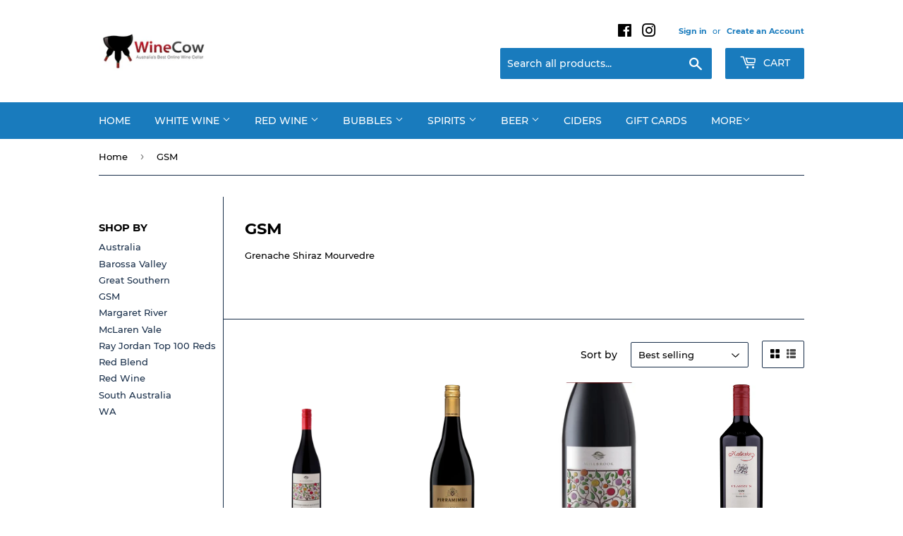

--- FILE ---
content_type: text/html; charset=utf-8
request_url: https://www.winecow.com.au/collections/gsm
body_size: 25842
content:
<!doctype html>
<html class="no-touch no-js">
<head>
  <script>(function(H){H.className=H.className.replace(/\bno-js\b/,'js')})(document.documentElement)</script>
  <!-- Basic page needs ================================================== -->
  <meta charset="utf-8">
  <meta http-equiv="X-UA-Compatible" content="IE=edge,chrome=1">

  

  <!-- Title and description ================================================== -->
  <title>
  GSM &ndash; Wine Cow
  </title>

  
    <meta name="description" content="Grenache Shiraz Mourvedre  ">
  

  <!-- Product meta ================================================== -->
  <!-- /snippets/social-meta-tags.liquid -->




<meta property="og:site_name" content="Wine Cow">
<meta property="og:url" content="https://www.winecow.com.au/collections/gsm">
<meta property="og:title" content="GSM">
<meta property="og:type" content="product.group">
<meta property="og:description" content="Grenache Shiraz Mourvedre  ">





<meta name="twitter:card" content="summary_large_image">
<meta name="twitter:title" content="GSM">
<meta name="twitter:description" content="Grenache Shiraz Mourvedre  ">


  <!-- Helpers ================================================== -->
  <link rel="canonical" href="https://www.winecow.com.au/collections/gsm">
  <meta name="viewport" content="width=device-width,initial-scale=1">

  <!-- CSS ================================================== -->
  <link href="//www.winecow.com.au/cdn/shop/t/2/assets/theme.scss.css?v=88809509393851211671722946024" rel="stylesheet" type="text/css" media="all" />

  <!-- Header hook for plugins ================================================== -->
  <script>window.performance && window.performance.mark && window.performance.mark('shopify.content_for_header.start');</script><meta id="shopify-digital-wallet" name="shopify-digital-wallet" content="/26380828771/digital_wallets/dialog">
<meta name="shopify-checkout-api-token" content="c9675dbbae8cd4b4930a1a99dacdddfb">
<meta id="in-context-paypal-metadata" data-shop-id="26380828771" data-venmo-supported="false" data-environment="production" data-locale="en_US" data-paypal-v4="true" data-currency="AUD">
<link rel="alternate" type="application/atom+xml" title="Feed" href="/collections/gsm.atom" />
<link rel="alternate" type="application/json+oembed" href="https://www.winecow.com.au/collections/gsm.oembed">
<script async="async" src="/checkouts/internal/preloads.js?locale=en-AU"></script>
<link rel="preconnect" href="https://shop.app" crossorigin="anonymous">
<script async="async" src="https://shop.app/checkouts/internal/preloads.js?locale=en-AU&shop_id=26380828771" crossorigin="anonymous"></script>
<script id="apple-pay-shop-capabilities" type="application/json">{"shopId":26380828771,"countryCode":"AU","currencyCode":"AUD","merchantCapabilities":["supports3DS"],"merchantId":"gid:\/\/shopify\/Shop\/26380828771","merchantName":"Wine Cow","requiredBillingContactFields":["postalAddress","email","phone"],"requiredShippingContactFields":["postalAddress","email","phone"],"shippingType":"shipping","supportedNetworks":["visa","masterCard","amex","jcb"],"total":{"type":"pending","label":"Wine Cow","amount":"1.00"},"shopifyPaymentsEnabled":true,"supportsSubscriptions":true}</script>
<script id="shopify-features" type="application/json">{"accessToken":"c9675dbbae8cd4b4930a1a99dacdddfb","betas":["rich-media-storefront-analytics"],"domain":"www.winecow.com.au","predictiveSearch":true,"shopId":26380828771,"locale":"en"}</script>
<script>var Shopify = Shopify || {};
Shopify.shop = "wine-cow.myshopify.com";
Shopify.locale = "en";
Shopify.currency = {"active":"AUD","rate":"1.0"};
Shopify.country = "AU";
Shopify.theme = {"name":"Wine Cow","id":75204886627,"schema_name":"Supply","schema_version":"8.2.3","theme_store_id":679,"role":"main"};
Shopify.theme.handle = "null";
Shopify.theme.style = {"id":null,"handle":null};
Shopify.cdnHost = "www.winecow.com.au/cdn";
Shopify.routes = Shopify.routes || {};
Shopify.routes.root = "/";</script>
<script type="module">!function(o){(o.Shopify=o.Shopify||{}).modules=!0}(window);</script>
<script>!function(o){function n(){var o=[];function n(){o.push(Array.prototype.slice.apply(arguments))}return n.q=o,n}var t=o.Shopify=o.Shopify||{};t.loadFeatures=n(),t.autoloadFeatures=n()}(window);</script>
<script>
  window.ShopifyPay = window.ShopifyPay || {};
  window.ShopifyPay.apiHost = "shop.app\/pay";
  window.ShopifyPay.redirectState = null;
</script>
<script id="shop-js-analytics" type="application/json">{"pageType":"collection"}</script>
<script defer="defer" async type="module" src="//www.winecow.com.au/cdn/shopifycloud/shop-js/modules/v2/client.init-shop-cart-sync_WVOgQShq.en.esm.js"></script>
<script defer="defer" async type="module" src="//www.winecow.com.au/cdn/shopifycloud/shop-js/modules/v2/chunk.common_C_13GLB1.esm.js"></script>
<script defer="defer" async type="module" src="//www.winecow.com.au/cdn/shopifycloud/shop-js/modules/v2/chunk.modal_CLfMGd0m.esm.js"></script>
<script type="module">
  await import("//www.winecow.com.au/cdn/shopifycloud/shop-js/modules/v2/client.init-shop-cart-sync_WVOgQShq.en.esm.js");
await import("//www.winecow.com.au/cdn/shopifycloud/shop-js/modules/v2/chunk.common_C_13GLB1.esm.js");
await import("//www.winecow.com.au/cdn/shopifycloud/shop-js/modules/v2/chunk.modal_CLfMGd0m.esm.js");

  window.Shopify.SignInWithShop?.initShopCartSync?.({"fedCMEnabled":true,"windoidEnabled":true});

</script>
<script>
  window.Shopify = window.Shopify || {};
  if (!window.Shopify.featureAssets) window.Shopify.featureAssets = {};
  window.Shopify.featureAssets['shop-js'] = {"shop-cart-sync":["modules/v2/client.shop-cart-sync_DuR37GeY.en.esm.js","modules/v2/chunk.common_C_13GLB1.esm.js","modules/v2/chunk.modal_CLfMGd0m.esm.js"],"init-fed-cm":["modules/v2/client.init-fed-cm_BucUoe6W.en.esm.js","modules/v2/chunk.common_C_13GLB1.esm.js","modules/v2/chunk.modal_CLfMGd0m.esm.js"],"shop-toast-manager":["modules/v2/client.shop-toast-manager_B0JfrpKj.en.esm.js","modules/v2/chunk.common_C_13GLB1.esm.js","modules/v2/chunk.modal_CLfMGd0m.esm.js"],"init-shop-cart-sync":["modules/v2/client.init-shop-cart-sync_WVOgQShq.en.esm.js","modules/v2/chunk.common_C_13GLB1.esm.js","modules/v2/chunk.modal_CLfMGd0m.esm.js"],"shop-button":["modules/v2/client.shop-button_B_U3bv27.en.esm.js","modules/v2/chunk.common_C_13GLB1.esm.js","modules/v2/chunk.modal_CLfMGd0m.esm.js"],"init-windoid":["modules/v2/client.init-windoid_DuP9q_di.en.esm.js","modules/v2/chunk.common_C_13GLB1.esm.js","modules/v2/chunk.modal_CLfMGd0m.esm.js"],"shop-cash-offers":["modules/v2/client.shop-cash-offers_BmULhtno.en.esm.js","modules/v2/chunk.common_C_13GLB1.esm.js","modules/v2/chunk.modal_CLfMGd0m.esm.js"],"pay-button":["modules/v2/client.pay-button_CrPSEbOK.en.esm.js","modules/v2/chunk.common_C_13GLB1.esm.js","modules/v2/chunk.modal_CLfMGd0m.esm.js"],"init-customer-accounts":["modules/v2/client.init-customer-accounts_jNk9cPYQ.en.esm.js","modules/v2/client.shop-login-button_DJ5ldayH.en.esm.js","modules/v2/chunk.common_C_13GLB1.esm.js","modules/v2/chunk.modal_CLfMGd0m.esm.js"],"avatar":["modules/v2/client.avatar_BTnouDA3.en.esm.js"],"checkout-modal":["modules/v2/client.checkout-modal_pBPyh9w8.en.esm.js","modules/v2/chunk.common_C_13GLB1.esm.js","modules/v2/chunk.modal_CLfMGd0m.esm.js"],"init-shop-for-new-customer-accounts":["modules/v2/client.init-shop-for-new-customer-accounts_BUoCy7a5.en.esm.js","modules/v2/client.shop-login-button_DJ5ldayH.en.esm.js","modules/v2/chunk.common_C_13GLB1.esm.js","modules/v2/chunk.modal_CLfMGd0m.esm.js"],"init-customer-accounts-sign-up":["modules/v2/client.init-customer-accounts-sign-up_CnczCz9H.en.esm.js","modules/v2/client.shop-login-button_DJ5ldayH.en.esm.js","modules/v2/chunk.common_C_13GLB1.esm.js","modules/v2/chunk.modal_CLfMGd0m.esm.js"],"init-shop-email-lookup-coordinator":["modules/v2/client.init-shop-email-lookup-coordinator_CzjY5t9o.en.esm.js","modules/v2/chunk.common_C_13GLB1.esm.js","modules/v2/chunk.modal_CLfMGd0m.esm.js"],"shop-follow-button":["modules/v2/client.shop-follow-button_CsYC63q7.en.esm.js","modules/v2/chunk.common_C_13GLB1.esm.js","modules/v2/chunk.modal_CLfMGd0m.esm.js"],"shop-login-button":["modules/v2/client.shop-login-button_DJ5ldayH.en.esm.js","modules/v2/chunk.common_C_13GLB1.esm.js","modules/v2/chunk.modal_CLfMGd0m.esm.js"],"shop-login":["modules/v2/client.shop-login_B9ccPdmx.en.esm.js","modules/v2/chunk.common_C_13GLB1.esm.js","modules/v2/chunk.modal_CLfMGd0m.esm.js"],"lead-capture":["modules/v2/client.lead-capture_D0K_KgYb.en.esm.js","modules/v2/chunk.common_C_13GLB1.esm.js","modules/v2/chunk.modal_CLfMGd0m.esm.js"],"payment-terms":["modules/v2/client.payment-terms_BWmiNN46.en.esm.js","modules/v2/chunk.common_C_13GLB1.esm.js","modules/v2/chunk.modal_CLfMGd0m.esm.js"]};
</script>
<script id="__st">var __st={"a":26380828771,"offset":28800,"reqid":"e980d2f7-b6dc-43ce-ab6f-397a917a73bb-1769633886","pageurl":"www.winecow.com.au\/collections\/gsm","u":"85d9eb2cd3bd","p":"collection","rtyp":"collection","rid":139304206435};</script>
<script>window.ShopifyPaypalV4VisibilityTracking = true;</script>
<script id="captcha-bootstrap">!function(){'use strict';const t='contact',e='account',n='new_comment',o=[[t,t],['blogs',n],['comments',n],[t,'customer']],c=[[e,'customer_login'],[e,'guest_login'],[e,'recover_customer_password'],[e,'create_customer']],r=t=>t.map((([t,e])=>`form[action*='/${t}']:not([data-nocaptcha='true']) input[name='form_type'][value='${e}']`)).join(','),a=t=>()=>t?[...document.querySelectorAll(t)].map((t=>t.form)):[];function s(){const t=[...o],e=r(t);return a(e)}const i='password',u='form_key',d=['recaptcha-v3-token','g-recaptcha-response','h-captcha-response',i],f=()=>{try{return window.sessionStorage}catch{return}},m='__shopify_v',_=t=>t.elements[u];function p(t,e,n=!1){try{const o=window.sessionStorage,c=JSON.parse(o.getItem(e)),{data:r}=function(t){const{data:e,action:n}=t;return t[m]||n?{data:e,action:n}:{data:t,action:n}}(c);for(const[e,n]of Object.entries(r))t.elements[e]&&(t.elements[e].value=n);n&&o.removeItem(e)}catch(o){console.error('form repopulation failed',{error:o})}}const l='form_type',E='cptcha';function T(t){t.dataset[E]=!0}const w=window,h=w.document,L='Shopify',v='ce_forms',y='captcha';let A=!1;((t,e)=>{const n=(g='f06e6c50-85a8-45c8-87d0-21a2b65856fe',I='https://cdn.shopify.com/shopifycloud/storefront-forms-hcaptcha/ce_storefront_forms_captcha_hcaptcha.v1.5.2.iife.js',D={infoText:'Protected by hCaptcha',privacyText:'Privacy',termsText:'Terms'},(t,e,n)=>{const o=w[L][v],c=o.bindForm;if(c)return c(t,g,e,D).then(n);var r;o.q.push([[t,g,e,D],n]),r=I,A||(h.body.append(Object.assign(h.createElement('script'),{id:'captcha-provider',async:!0,src:r})),A=!0)});var g,I,D;w[L]=w[L]||{},w[L][v]=w[L][v]||{},w[L][v].q=[],w[L][y]=w[L][y]||{},w[L][y].protect=function(t,e){n(t,void 0,e),T(t)},Object.freeze(w[L][y]),function(t,e,n,w,h,L){const[v,y,A,g]=function(t,e,n){const i=e?o:[],u=t?c:[],d=[...i,...u],f=r(d),m=r(i),_=r(d.filter((([t,e])=>n.includes(e))));return[a(f),a(m),a(_),s()]}(w,h,L),I=t=>{const e=t.target;return e instanceof HTMLFormElement?e:e&&e.form},D=t=>v().includes(t);t.addEventListener('submit',(t=>{const e=I(t);if(!e)return;const n=D(e)&&!e.dataset.hcaptchaBound&&!e.dataset.recaptchaBound,o=_(e),c=g().includes(e)&&(!o||!o.value);(n||c)&&t.preventDefault(),c&&!n&&(function(t){try{if(!f())return;!function(t){const e=f();if(!e)return;const n=_(t);if(!n)return;const o=n.value;o&&e.removeItem(o)}(t);const e=Array.from(Array(32),(()=>Math.random().toString(36)[2])).join('');!function(t,e){_(t)||t.append(Object.assign(document.createElement('input'),{type:'hidden',name:u})),t.elements[u].value=e}(t,e),function(t,e){const n=f();if(!n)return;const o=[...t.querySelectorAll(`input[type='${i}']`)].map((({name:t})=>t)),c=[...d,...o],r={};for(const[a,s]of new FormData(t).entries())c.includes(a)||(r[a]=s);n.setItem(e,JSON.stringify({[m]:1,action:t.action,data:r}))}(t,e)}catch(e){console.error('failed to persist form',e)}}(e),e.submit())}));const S=(t,e)=>{t&&!t.dataset[E]&&(n(t,e.some((e=>e===t))),T(t))};for(const o of['focusin','change'])t.addEventListener(o,(t=>{const e=I(t);D(e)&&S(e,y())}));const B=e.get('form_key'),M=e.get(l),P=B&&M;t.addEventListener('DOMContentLoaded',(()=>{const t=y();if(P)for(const e of t)e.elements[l].value===M&&p(e,B);[...new Set([...A(),...v().filter((t=>'true'===t.dataset.shopifyCaptcha))])].forEach((e=>S(e,t)))}))}(h,new URLSearchParams(w.location.search),n,t,e,['guest_login'])})(!0,!0)}();</script>
<script integrity="sha256-4kQ18oKyAcykRKYeNunJcIwy7WH5gtpwJnB7kiuLZ1E=" data-source-attribution="shopify.loadfeatures" defer="defer" src="//www.winecow.com.au/cdn/shopifycloud/storefront/assets/storefront/load_feature-a0a9edcb.js" crossorigin="anonymous"></script>
<script crossorigin="anonymous" defer="defer" src="//www.winecow.com.au/cdn/shopifycloud/storefront/assets/shopify_pay/storefront-65b4c6d7.js?v=20250812"></script>
<script data-source-attribution="shopify.dynamic_checkout.dynamic.init">var Shopify=Shopify||{};Shopify.PaymentButton=Shopify.PaymentButton||{isStorefrontPortableWallets:!0,init:function(){window.Shopify.PaymentButton.init=function(){};var t=document.createElement("script");t.src="https://www.winecow.com.au/cdn/shopifycloud/portable-wallets/latest/portable-wallets.en.js",t.type="module",document.head.appendChild(t)}};
</script>
<script data-source-attribution="shopify.dynamic_checkout.buyer_consent">
  function portableWalletsHideBuyerConsent(e){var t=document.getElementById("shopify-buyer-consent"),n=document.getElementById("shopify-subscription-policy-button");t&&n&&(t.classList.add("hidden"),t.setAttribute("aria-hidden","true"),n.removeEventListener("click",e))}function portableWalletsShowBuyerConsent(e){var t=document.getElementById("shopify-buyer-consent"),n=document.getElementById("shopify-subscription-policy-button");t&&n&&(t.classList.remove("hidden"),t.removeAttribute("aria-hidden"),n.addEventListener("click",e))}window.Shopify?.PaymentButton&&(window.Shopify.PaymentButton.hideBuyerConsent=portableWalletsHideBuyerConsent,window.Shopify.PaymentButton.showBuyerConsent=portableWalletsShowBuyerConsent);
</script>
<script data-source-attribution="shopify.dynamic_checkout.cart.bootstrap">document.addEventListener("DOMContentLoaded",(function(){function t(){return document.querySelector("shopify-accelerated-checkout-cart, shopify-accelerated-checkout")}if(t())Shopify.PaymentButton.init();else{new MutationObserver((function(e,n){t()&&(Shopify.PaymentButton.init(),n.disconnect())})).observe(document.body,{childList:!0,subtree:!0})}}));
</script>
<link id="shopify-accelerated-checkout-styles" rel="stylesheet" media="screen" href="https://www.winecow.com.au/cdn/shopifycloud/portable-wallets/latest/accelerated-checkout-backwards-compat.css" crossorigin="anonymous">
<style id="shopify-accelerated-checkout-cart">
        #shopify-buyer-consent {
  margin-top: 1em;
  display: inline-block;
  width: 100%;
}

#shopify-buyer-consent.hidden {
  display: none;
}

#shopify-subscription-policy-button {
  background: none;
  border: none;
  padding: 0;
  text-decoration: underline;
  font-size: inherit;
  cursor: pointer;
}

#shopify-subscription-policy-button::before {
  box-shadow: none;
}

      </style>

<script>window.performance && window.performance.mark && window.performance.mark('shopify.content_for_header.end');</script>

  
  

  <script src="//www.winecow.com.au/cdn/shop/t/2/assets/jquery-2.2.3.min.js?v=58211863146907186831563683313" type="text/javascript"></script>

  <script src="//www.winecow.com.au/cdn/shop/t/2/assets/lazysizes.min.js?v=8147953233334221341563683313" async="async"></script>
  <script src="//www.winecow.com.au/cdn/shop/t/2/assets/vendor.js?v=106177282645720727331563683314" defer="defer"></script>
  <script src="//www.winecow.com.au/cdn/shop/t/2/assets/theme.js?v=77196076839419054641587361259" defer="defer"></script>


<meta property="og:image" content="https://cdn.shopify.com/s/files/1/0263/8082/8771/files/winecow-logo.jpg?height=628&pad_color=fff&v=1613681643&width=1200" />
<meta property="og:image:secure_url" content="https://cdn.shopify.com/s/files/1/0263/8082/8771/files/winecow-logo.jpg?height=628&pad_color=fff&v=1613681643&width=1200" />
<meta property="og:image:width" content="1200" />
<meta property="og:image:height" content="628" />
<meta property="og:image:alt" content="Wine Cow Online wine seller logo" />
<link href="https://monorail-edge.shopifysvc.com" rel="dns-prefetch">
<script>(function(){if ("sendBeacon" in navigator && "performance" in window) {try {var session_token_from_headers = performance.getEntriesByType('navigation')[0].serverTiming.find(x => x.name == '_s').description;} catch {var session_token_from_headers = undefined;}var session_cookie_matches = document.cookie.match(/_shopify_s=([^;]*)/);var session_token_from_cookie = session_cookie_matches && session_cookie_matches.length === 2 ? session_cookie_matches[1] : "";var session_token = session_token_from_headers || session_token_from_cookie || "";function handle_abandonment_event(e) {var entries = performance.getEntries().filter(function(entry) {return /monorail-edge.shopifysvc.com/.test(entry.name);});if (!window.abandonment_tracked && entries.length === 0) {window.abandonment_tracked = true;var currentMs = Date.now();var navigation_start = performance.timing.navigationStart;var payload = {shop_id: 26380828771,url: window.location.href,navigation_start,duration: currentMs - navigation_start,session_token,page_type: "collection"};window.navigator.sendBeacon("https://monorail-edge.shopifysvc.com/v1/produce", JSON.stringify({schema_id: "online_store_buyer_site_abandonment/1.1",payload: payload,metadata: {event_created_at_ms: currentMs,event_sent_at_ms: currentMs}}));}}window.addEventListener('pagehide', handle_abandonment_event);}}());</script>
<script id="web-pixels-manager-setup">(function e(e,d,r,n,o){if(void 0===o&&(o={}),!Boolean(null===(a=null===(i=window.Shopify)||void 0===i?void 0:i.analytics)||void 0===a?void 0:a.replayQueue)){var i,a;window.Shopify=window.Shopify||{};var t=window.Shopify;t.analytics=t.analytics||{};var s=t.analytics;s.replayQueue=[],s.publish=function(e,d,r){return s.replayQueue.push([e,d,r]),!0};try{self.performance.mark("wpm:start")}catch(e){}var l=function(){var e={modern:/Edge?\/(1{2}[4-9]|1[2-9]\d|[2-9]\d{2}|\d{4,})\.\d+(\.\d+|)|Firefox\/(1{2}[4-9]|1[2-9]\d|[2-9]\d{2}|\d{4,})\.\d+(\.\d+|)|Chrom(ium|e)\/(9{2}|\d{3,})\.\d+(\.\d+|)|(Maci|X1{2}).+ Version\/(15\.\d+|(1[6-9]|[2-9]\d|\d{3,})\.\d+)([,.]\d+|)( \(\w+\)|)( Mobile\/\w+|) Safari\/|Chrome.+OPR\/(9{2}|\d{3,})\.\d+\.\d+|(CPU[ +]OS|iPhone[ +]OS|CPU[ +]iPhone|CPU IPhone OS|CPU iPad OS)[ +]+(15[._]\d+|(1[6-9]|[2-9]\d|\d{3,})[._]\d+)([._]\d+|)|Android:?[ /-](13[3-9]|1[4-9]\d|[2-9]\d{2}|\d{4,})(\.\d+|)(\.\d+|)|Android.+Firefox\/(13[5-9]|1[4-9]\d|[2-9]\d{2}|\d{4,})\.\d+(\.\d+|)|Android.+Chrom(ium|e)\/(13[3-9]|1[4-9]\d|[2-9]\d{2}|\d{4,})\.\d+(\.\d+|)|SamsungBrowser\/([2-9]\d|\d{3,})\.\d+/,legacy:/Edge?\/(1[6-9]|[2-9]\d|\d{3,})\.\d+(\.\d+|)|Firefox\/(5[4-9]|[6-9]\d|\d{3,})\.\d+(\.\d+|)|Chrom(ium|e)\/(5[1-9]|[6-9]\d|\d{3,})\.\d+(\.\d+|)([\d.]+$|.*Safari\/(?![\d.]+ Edge\/[\d.]+$))|(Maci|X1{2}).+ Version\/(10\.\d+|(1[1-9]|[2-9]\d|\d{3,})\.\d+)([,.]\d+|)( \(\w+\)|)( Mobile\/\w+|) Safari\/|Chrome.+OPR\/(3[89]|[4-9]\d|\d{3,})\.\d+\.\d+|(CPU[ +]OS|iPhone[ +]OS|CPU[ +]iPhone|CPU IPhone OS|CPU iPad OS)[ +]+(10[._]\d+|(1[1-9]|[2-9]\d|\d{3,})[._]\d+)([._]\d+|)|Android:?[ /-](13[3-9]|1[4-9]\d|[2-9]\d{2}|\d{4,})(\.\d+|)(\.\d+|)|Mobile Safari.+OPR\/([89]\d|\d{3,})\.\d+\.\d+|Android.+Firefox\/(13[5-9]|1[4-9]\d|[2-9]\d{2}|\d{4,})\.\d+(\.\d+|)|Android.+Chrom(ium|e)\/(13[3-9]|1[4-9]\d|[2-9]\d{2}|\d{4,})\.\d+(\.\d+|)|Android.+(UC? ?Browser|UCWEB|U3)[ /]?(15\.([5-9]|\d{2,})|(1[6-9]|[2-9]\d|\d{3,})\.\d+)\.\d+|SamsungBrowser\/(5\.\d+|([6-9]|\d{2,})\.\d+)|Android.+MQ{2}Browser\/(14(\.(9|\d{2,})|)|(1[5-9]|[2-9]\d|\d{3,})(\.\d+|))(\.\d+|)|K[Aa][Ii]OS\/(3\.\d+|([4-9]|\d{2,})\.\d+)(\.\d+|)/},d=e.modern,r=e.legacy,n=navigator.userAgent;return n.match(d)?"modern":n.match(r)?"legacy":"unknown"}(),u="modern"===l?"modern":"legacy",c=(null!=n?n:{modern:"",legacy:""})[u],f=function(e){return[e.baseUrl,"/wpm","/b",e.hashVersion,"modern"===e.buildTarget?"m":"l",".js"].join("")}({baseUrl:d,hashVersion:r,buildTarget:u}),m=function(e){var d=e.version,r=e.bundleTarget,n=e.surface,o=e.pageUrl,i=e.monorailEndpoint;return{emit:function(e){var a=e.status,t=e.errorMsg,s=(new Date).getTime(),l=JSON.stringify({metadata:{event_sent_at_ms:s},events:[{schema_id:"web_pixels_manager_load/3.1",payload:{version:d,bundle_target:r,page_url:o,status:a,surface:n,error_msg:t},metadata:{event_created_at_ms:s}}]});if(!i)return console&&console.warn&&console.warn("[Web Pixels Manager] No Monorail endpoint provided, skipping logging."),!1;try{return self.navigator.sendBeacon.bind(self.navigator)(i,l)}catch(e){}var u=new XMLHttpRequest;try{return u.open("POST",i,!0),u.setRequestHeader("Content-Type","text/plain"),u.send(l),!0}catch(e){return console&&console.warn&&console.warn("[Web Pixels Manager] Got an unhandled error while logging to Monorail."),!1}}}}({version:r,bundleTarget:l,surface:e.surface,pageUrl:self.location.href,monorailEndpoint:e.monorailEndpoint});try{o.browserTarget=l,function(e){var d=e.src,r=e.async,n=void 0===r||r,o=e.onload,i=e.onerror,a=e.sri,t=e.scriptDataAttributes,s=void 0===t?{}:t,l=document.createElement("script"),u=document.querySelector("head"),c=document.querySelector("body");if(l.async=n,l.src=d,a&&(l.integrity=a,l.crossOrigin="anonymous"),s)for(var f in s)if(Object.prototype.hasOwnProperty.call(s,f))try{l.dataset[f]=s[f]}catch(e){}if(o&&l.addEventListener("load",o),i&&l.addEventListener("error",i),u)u.appendChild(l);else{if(!c)throw new Error("Did not find a head or body element to append the script");c.appendChild(l)}}({src:f,async:!0,onload:function(){if(!function(){var e,d;return Boolean(null===(d=null===(e=window.Shopify)||void 0===e?void 0:e.analytics)||void 0===d?void 0:d.initialized)}()){var d=window.webPixelsManager.init(e)||void 0;if(d){var r=window.Shopify.analytics;r.replayQueue.forEach((function(e){var r=e[0],n=e[1],o=e[2];d.publishCustomEvent(r,n,o)})),r.replayQueue=[],r.publish=d.publishCustomEvent,r.visitor=d.visitor,r.initialized=!0}}},onerror:function(){return m.emit({status:"failed",errorMsg:"".concat(f," has failed to load")})},sri:function(e){var d=/^sha384-[A-Za-z0-9+/=]+$/;return"string"==typeof e&&d.test(e)}(c)?c:"",scriptDataAttributes:o}),m.emit({status:"loading"})}catch(e){m.emit({status:"failed",errorMsg:(null==e?void 0:e.message)||"Unknown error"})}}})({shopId: 26380828771,storefrontBaseUrl: "https://www.winecow.com.au",extensionsBaseUrl: "https://extensions.shopifycdn.com/cdn/shopifycloud/web-pixels-manager",monorailEndpoint: "https://monorail-edge.shopifysvc.com/unstable/produce_batch",surface: "storefront-renderer",enabledBetaFlags: ["2dca8a86"],webPixelsConfigList: [{"id":"shopify-app-pixel","configuration":"{}","eventPayloadVersion":"v1","runtimeContext":"STRICT","scriptVersion":"0450","apiClientId":"shopify-pixel","type":"APP","privacyPurposes":["ANALYTICS","MARKETING"]},{"id":"shopify-custom-pixel","eventPayloadVersion":"v1","runtimeContext":"LAX","scriptVersion":"0450","apiClientId":"shopify-pixel","type":"CUSTOM","privacyPurposes":["ANALYTICS","MARKETING"]}],isMerchantRequest: false,initData: {"shop":{"name":"Wine Cow","paymentSettings":{"currencyCode":"AUD"},"myshopifyDomain":"wine-cow.myshopify.com","countryCode":"AU","storefrontUrl":"https:\/\/www.winecow.com.au"},"customer":null,"cart":null,"checkout":null,"productVariants":[],"purchasingCompany":null},},"https://www.winecow.com.au/cdn","fcfee988w5aeb613cpc8e4bc33m6693e112",{"modern":"","legacy":""},{"shopId":"26380828771","storefrontBaseUrl":"https:\/\/www.winecow.com.au","extensionBaseUrl":"https:\/\/extensions.shopifycdn.com\/cdn\/shopifycloud\/web-pixels-manager","surface":"storefront-renderer","enabledBetaFlags":"[\"2dca8a86\"]","isMerchantRequest":"false","hashVersion":"fcfee988w5aeb613cpc8e4bc33m6693e112","publish":"custom","events":"[[\"page_viewed\",{}],[\"collection_viewed\",{\"collection\":{\"id\":\"139304206435\",\"title\":\"GSM\",\"productVariants\":[{\"price\":{\"amount\":19.99,\"currencyCode\":\"AUD\"},\"product\":{\"title\":\"Millbrook Regional GSM 750ml\",\"vendor\":\"Millbrook Winery\",\"id\":\"3942782795875\",\"untranslatedTitle\":\"Millbrook Regional GSM 750ml\",\"url\":\"\/products\/millbrook-gsm\",\"type\":\"Red Wine\"},\"id\":\"29491157696611\",\"image\":{\"src\":\"\/\/www.winecow.com.au\/cdn\/shop\/products\/MILLBROOKGSM.png?v=1652424971\"},\"sku\":\"6238\",\"title\":\"Default Title\",\"untranslatedTitle\":\"Default Title\"},{\"price\":{\"amount\":72.0,\"currencyCode\":\"AUD\"},\"product\":{\"title\":\"Pirramimma Stocks Hill GSM - 6 bottles\",\"vendor\":\"Pirramimma\",\"id\":\"4402758549603\",\"untranslatedTitle\":\"Pirramimma Stocks Hill GSM - 6 bottles\",\"url\":\"\/products\/pirramimma-stocks-hill-gsm\",\"type\":\"beer\"},\"id\":\"31665152131171\",\"image\":{\"src\":\"\/\/www.winecow.com.au\/cdn\/shop\/products\/PM0023StocksHillGSMAG021HR_clipped_rev_1.png?v=1631256478\"},\"sku\":\"5642b\",\"title\":\"Default Title\",\"untranslatedTitle\":\"Default Title\"},{\"price\":{\"amount\":99.0,\"currencyCode\":\"AUD\"},\"product\":{\"title\":\"Box of 6 Millbrook GSM- Grenache Shiraz Mourvèdre\",\"vendor\":\"Millbrook Winery\",\"id\":\"6836588445869\",\"untranslatedTitle\":\"Box of 6 Millbrook GSM- Grenache Shiraz Mourvèdre\",\"url\":\"\/products\/box-of-6-millbrook-gsm-grenache-shiraz-mourvedre\",\"type\":\"Beer\"},\"id\":\"40362988175533\",\"image\":{\"src\":\"\/\/www.winecow.com.au\/cdn\/shop\/products\/Millbrook-2018-Regional-GSM-with-Top-100-Reds-roundel_1024x1024_1ba8ab33-a580-48e5-829c-4b17de842c28.jpg?v=1626925687\"},\"sku\":\"6238b\",\"title\":\"Default Title\",\"untranslatedTitle\":\"Default Title\"},{\"price\":{\"amount\":17.99,\"currencyCode\":\"AUD\"},\"product\":{\"title\":\"Kalleske Clarry's GSM\",\"vendor\":\"Kalleske\",\"id\":\"4558308638819\",\"untranslatedTitle\":\"Kalleske Clarry's GSM\",\"url\":\"\/products\/kalleske-clarrys-gsm\",\"type\":\"Red Wine\"},\"id\":\"32428918964323\",\"image\":{\"src\":\"\/\/www.winecow.com.au\/cdn\/shop\/products\/2019_Kalleske_Clarrys_GSM_bottle.jpg?v=1588143047\"},\"sku\":\"2414\",\"title\":\"Default Title\",\"untranslatedTitle\":\"Default Title\"},{\"price\":{\"amount\":24.99,\"currencyCode\":\"AUD\"},\"product\":{\"title\":\"Montague Estate Tribus GSM\",\"vendor\":\"Montague Estate\",\"id\":\"7698871943401\",\"untranslatedTitle\":\"Montague Estate Tribus GSM\",\"url\":\"\/products\/montague-estate-tribus-gsm\",\"type\":\"Red Wine\"},\"id\":\"43039896961257\",\"image\":{\"src\":\"\/\/www.winecow.com.au\/cdn\/shop\/products\/Montague-Tribus-GSM.png?v=1651814804\"},\"sku\":\"8164\",\"title\":\"Default Title\",\"untranslatedTitle\":\"Default Title\"},{\"price\":{\"amount\":18.99,\"currencyCode\":\"AUD\"},\"product\":{\"title\":\"Angove Family Crest GSM\",\"vendor\":\"Angove\",\"id\":\"8120373084393\",\"untranslatedTitle\":\"Angove Family Crest GSM\",\"url\":\"\/products\/angove-family-crest-gsm\",\"type\":\"Red Wine\"},\"id\":\"44806135054569\",\"image\":{\"src\":\"\/\/www.winecow.com.au\/cdn\/shop\/files\/AngoveCrestGSM.png?v=1684911122\"},\"sku\":\"6392\",\"title\":\"Default Title\",\"untranslatedTitle\":\"Default Title\"},{\"price\":{\"amount\":25.99,\"currencyCode\":\"AUD\"},\"product\":{\"title\":\"Serafino GSM - Grenache, Shiraz, Mataro)\",\"vendor\":\"Serafino\",\"id\":\"8012890669289\",\"untranslatedTitle\":\"Serafino GSM - Grenache, Shiraz, Mataro)\",\"url\":\"\/products\/serafina-gsm-grenache-shiraz-mataro\",\"type\":\"Red Wine\"},\"id\":\"44184219910377\",\"image\":{\"src\":\"\/\/www.winecow.com.au\/cdn\/shop\/products\/Serafino_GSM_2018_vert.png?v=1672216412\"},\"sku\":\"3767\",\"title\":\"Default Title\",\"untranslatedTitle\":\"Default Title\"},{\"price\":{\"amount\":13.99,\"currencyCode\":\"AUD\"},\"product\":{\"title\":\"D'Arenberg Stump Jump GSM\",\"vendor\":\"D'Arenberg\",\"id\":\"4629936963683\",\"untranslatedTitle\":\"D'Arenberg Stump Jump GSM\",\"url\":\"\/products\/darenberg-stump-jump-grenache-shiraz-mourvedre\",\"type\":\"Red Wine\"},\"id\":\"32677170774115\",\"image\":{\"src\":\"\/\/www.winecow.com.au\/cdn\/shop\/products\/stumpjumpgsm.png?v=1591943108\"},\"sku\":\"415\",\"title\":\"Default Title\",\"untranslatedTitle\":\"Default Title\"},{\"price\":{\"amount\":39.99,\"currencyCode\":\"AUD\"},\"product\":{\"title\":\"St Hugo Barossa GSM\",\"vendor\":\"St Hugo\",\"id\":\"8138823729385\",\"untranslatedTitle\":\"St Hugo Barossa GSM\",\"url\":\"\/products\/st-hugo-barossa-gsm\",\"type\":\"Red Wine\"},\"id\":\"44949081751785\",\"image\":{\"src\":\"\/\/www.winecow.com.au\/cdn\/shop\/files\/st_hugo_-_signature_collection_-_barossa_valley_grenache_shiraz_mataro_gsm_750ml_1__1.png?v=1687494989\"},\"sku\":\"4783\",\"title\":\"Default Title\",\"untranslatedTitle\":\"Default Title\"}]}}]]"});</script><script>
  window.ShopifyAnalytics = window.ShopifyAnalytics || {};
  window.ShopifyAnalytics.meta = window.ShopifyAnalytics.meta || {};
  window.ShopifyAnalytics.meta.currency = 'AUD';
  var meta = {"products":[{"id":3942782795875,"gid":"gid:\/\/shopify\/Product\/3942782795875","vendor":"Millbrook Winery","type":"Red Wine","handle":"millbrook-gsm","variants":[{"id":29491157696611,"price":1999,"name":"Millbrook Regional GSM 750ml","public_title":null,"sku":"6238"}],"remote":false},{"id":4402758549603,"gid":"gid:\/\/shopify\/Product\/4402758549603","vendor":"Pirramimma","type":"beer","handle":"pirramimma-stocks-hill-gsm","variants":[{"id":31665152131171,"price":7200,"name":"Pirramimma Stocks Hill GSM - 6 bottles","public_title":null,"sku":"5642b"}],"remote":false},{"id":6836588445869,"gid":"gid:\/\/shopify\/Product\/6836588445869","vendor":"Millbrook Winery","type":"Beer","handle":"box-of-6-millbrook-gsm-grenache-shiraz-mourvedre","variants":[{"id":40362988175533,"price":9900,"name":"Box of 6 Millbrook GSM- Grenache Shiraz Mourvèdre","public_title":null,"sku":"6238b"}],"remote":false},{"id":4558308638819,"gid":"gid:\/\/shopify\/Product\/4558308638819","vendor":"Kalleske","type":"Red Wine","handle":"kalleske-clarrys-gsm","variants":[{"id":32428918964323,"price":1799,"name":"Kalleske Clarry's GSM","public_title":null,"sku":"2414"}],"remote":false},{"id":7698871943401,"gid":"gid:\/\/shopify\/Product\/7698871943401","vendor":"Montague Estate","type":"Red Wine","handle":"montague-estate-tribus-gsm","variants":[{"id":43039896961257,"price":2499,"name":"Montague Estate Tribus GSM","public_title":null,"sku":"8164"}],"remote":false},{"id":8120373084393,"gid":"gid:\/\/shopify\/Product\/8120373084393","vendor":"Angove","type":"Red Wine","handle":"angove-family-crest-gsm","variants":[{"id":44806135054569,"price":1899,"name":"Angove Family Crest GSM","public_title":null,"sku":"6392"}],"remote":false},{"id":8012890669289,"gid":"gid:\/\/shopify\/Product\/8012890669289","vendor":"Serafino","type":"Red Wine","handle":"serafina-gsm-grenache-shiraz-mataro","variants":[{"id":44184219910377,"price":2599,"name":"Serafino GSM - Grenache, Shiraz, Mataro)","public_title":null,"sku":"3767"}],"remote":false},{"id":4629936963683,"gid":"gid:\/\/shopify\/Product\/4629936963683","vendor":"D'Arenberg","type":"Red Wine","handle":"darenberg-stump-jump-grenache-shiraz-mourvedre","variants":[{"id":32677170774115,"price":1399,"name":"D'Arenberg Stump Jump GSM","public_title":null,"sku":"415"}],"remote":false},{"id":8138823729385,"gid":"gid:\/\/shopify\/Product\/8138823729385","vendor":"St Hugo","type":"Red Wine","handle":"st-hugo-barossa-gsm","variants":[{"id":44949081751785,"price":3999,"name":"St Hugo Barossa GSM","public_title":null,"sku":"4783"}],"remote":false}],"page":{"pageType":"collection","resourceType":"collection","resourceId":139304206435,"requestId":"e980d2f7-b6dc-43ce-ab6f-397a917a73bb-1769633886"}};
  for (var attr in meta) {
    window.ShopifyAnalytics.meta[attr] = meta[attr];
  }
</script>
<script class="analytics">
  (function () {
    var customDocumentWrite = function(content) {
      var jquery = null;

      if (window.jQuery) {
        jquery = window.jQuery;
      } else if (window.Checkout && window.Checkout.$) {
        jquery = window.Checkout.$;
      }

      if (jquery) {
        jquery('body').append(content);
      }
    };

    var hasLoggedConversion = function(token) {
      if (token) {
        return document.cookie.indexOf('loggedConversion=' + token) !== -1;
      }
      return false;
    }

    var setCookieIfConversion = function(token) {
      if (token) {
        var twoMonthsFromNow = new Date(Date.now());
        twoMonthsFromNow.setMonth(twoMonthsFromNow.getMonth() + 2);

        document.cookie = 'loggedConversion=' + token + '; expires=' + twoMonthsFromNow;
      }
    }

    var trekkie = window.ShopifyAnalytics.lib = window.trekkie = window.trekkie || [];
    if (trekkie.integrations) {
      return;
    }
    trekkie.methods = [
      'identify',
      'page',
      'ready',
      'track',
      'trackForm',
      'trackLink'
    ];
    trekkie.factory = function(method) {
      return function() {
        var args = Array.prototype.slice.call(arguments);
        args.unshift(method);
        trekkie.push(args);
        return trekkie;
      };
    };
    for (var i = 0; i < trekkie.methods.length; i++) {
      var key = trekkie.methods[i];
      trekkie[key] = trekkie.factory(key);
    }
    trekkie.load = function(config) {
      trekkie.config = config || {};
      trekkie.config.initialDocumentCookie = document.cookie;
      var first = document.getElementsByTagName('script')[0];
      var script = document.createElement('script');
      script.type = 'text/javascript';
      script.onerror = function(e) {
        var scriptFallback = document.createElement('script');
        scriptFallback.type = 'text/javascript';
        scriptFallback.onerror = function(error) {
                var Monorail = {
      produce: function produce(monorailDomain, schemaId, payload) {
        var currentMs = new Date().getTime();
        var event = {
          schema_id: schemaId,
          payload: payload,
          metadata: {
            event_created_at_ms: currentMs,
            event_sent_at_ms: currentMs
          }
        };
        return Monorail.sendRequest("https://" + monorailDomain + "/v1/produce", JSON.stringify(event));
      },
      sendRequest: function sendRequest(endpointUrl, payload) {
        // Try the sendBeacon API
        if (window && window.navigator && typeof window.navigator.sendBeacon === 'function' && typeof window.Blob === 'function' && !Monorail.isIos12()) {
          var blobData = new window.Blob([payload], {
            type: 'text/plain'
          });

          if (window.navigator.sendBeacon(endpointUrl, blobData)) {
            return true;
          } // sendBeacon was not successful

        } // XHR beacon

        var xhr = new XMLHttpRequest();

        try {
          xhr.open('POST', endpointUrl);
          xhr.setRequestHeader('Content-Type', 'text/plain');
          xhr.send(payload);
        } catch (e) {
          console.log(e);
        }

        return false;
      },
      isIos12: function isIos12() {
        return window.navigator.userAgent.lastIndexOf('iPhone; CPU iPhone OS 12_') !== -1 || window.navigator.userAgent.lastIndexOf('iPad; CPU OS 12_') !== -1;
      }
    };
    Monorail.produce('monorail-edge.shopifysvc.com',
      'trekkie_storefront_load_errors/1.1',
      {shop_id: 26380828771,
      theme_id: 75204886627,
      app_name: "storefront",
      context_url: window.location.href,
      source_url: "//www.winecow.com.au/cdn/s/trekkie.storefront.a804e9514e4efded663580eddd6991fcc12b5451.min.js"});

        };
        scriptFallback.async = true;
        scriptFallback.src = '//www.winecow.com.au/cdn/s/trekkie.storefront.a804e9514e4efded663580eddd6991fcc12b5451.min.js';
        first.parentNode.insertBefore(scriptFallback, first);
      };
      script.async = true;
      script.src = '//www.winecow.com.au/cdn/s/trekkie.storefront.a804e9514e4efded663580eddd6991fcc12b5451.min.js';
      first.parentNode.insertBefore(script, first);
    };
    trekkie.load(
      {"Trekkie":{"appName":"storefront","development":false,"defaultAttributes":{"shopId":26380828771,"isMerchantRequest":null,"themeId":75204886627,"themeCityHash":"12870055732954386911","contentLanguage":"en","currency":"AUD","eventMetadataId":"a59bd1b3-26d7-4a0e-bfb7-c120c7c1304b"},"isServerSideCookieWritingEnabled":true,"monorailRegion":"shop_domain","enabledBetaFlags":["65f19447","b5387b81"]},"Session Attribution":{},"S2S":{"facebookCapiEnabled":false,"source":"trekkie-storefront-renderer","apiClientId":580111}}
    );

    var loaded = false;
    trekkie.ready(function() {
      if (loaded) return;
      loaded = true;

      window.ShopifyAnalytics.lib = window.trekkie;

      var originalDocumentWrite = document.write;
      document.write = customDocumentWrite;
      try { window.ShopifyAnalytics.merchantGoogleAnalytics.call(this); } catch(error) {};
      document.write = originalDocumentWrite;

      window.ShopifyAnalytics.lib.page(null,{"pageType":"collection","resourceType":"collection","resourceId":139304206435,"requestId":"e980d2f7-b6dc-43ce-ab6f-397a917a73bb-1769633886","shopifyEmitted":true});

      var match = window.location.pathname.match(/checkouts\/(.+)\/(thank_you|post_purchase)/)
      var token = match? match[1]: undefined;
      if (!hasLoggedConversion(token)) {
        setCookieIfConversion(token);
        window.ShopifyAnalytics.lib.track("Viewed Product Category",{"currency":"AUD","category":"Collection: gsm","collectionName":"gsm","collectionId":139304206435,"nonInteraction":true},undefined,undefined,{"shopifyEmitted":true});
      }
    });


        var eventsListenerScript = document.createElement('script');
        eventsListenerScript.async = true;
        eventsListenerScript.src = "//www.winecow.com.au/cdn/shopifycloud/storefront/assets/shop_events_listener-3da45d37.js";
        document.getElementsByTagName('head')[0].appendChild(eventsListenerScript);

})();</script>
<script
  defer
  src="https://www.winecow.com.au/cdn/shopifycloud/perf-kit/shopify-perf-kit-3.1.0.min.js"
  data-application="storefront-renderer"
  data-shop-id="26380828771"
  data-render-region="gcp-us-east1"
  data-page-type="collection"
  data-theme-instance-id="75204886627"
  data-theme-name="Supply"
  data-theme-version="8.2.3"
  data-monorail-region="shop_domain"
  data-resource-timing-sampling-rate="10"
  data-shs="true"
  data-shs-beacon="true"
  data-shs-export-with-fetch="true"
  data-shs-logs-sample-rate="1"
  data-shs-beacon-endpoint="https://www.winecow.com.au/api/collect"
></script>
</head>

<body id="gsm" class="template-collection ac" >

  <div id="shopify-section-header" class="shopify-section header-section"><header class="site-header" role="banner" data-section-id="header" data-section-type="header-section">
  <div class="wrapper">

    <div class="grid--full">
      <div class="grid-item large--one-half">
        
          <div class="h1 header-logo" itemscope itemtype="http://schema.org/Organization">
        
          
          

          <a href="/" itemprop="url">
            <div class="lazyload__image-wrapper no-js header-logo__image" style="max-width:305px;">
              <div style="padding-top:36.08695652173913%;">
                <img class="lazyload js"
                  data-src="//www.winecow.com.au/cdn/shop/files/winecow-logo_{width}x.jpg?v=1613681643"
                  data-widths="[180, 360, 540, 720, 900, 1080, 1296, 1512, 1728, 2048]"
                  data-aspectratio="2.7710843373493974"
                  data-sizes="auto"
                  alt="Wine Cow Online wine seller logo"
                  style="width:305px;">
              </div>
            </div>
            <noscript>
              
              <img src="//www.winecow.com.au/cdn/shop/files/winecow-logo_305x.jpg?v=1613681643"
                srcset="//www.winecow.com.au/cdn/shop/files/winecow-logo_305x.jpg?v=1613681643 1x, //www.winecow.com.au/cdn/shop/files/winecow-logo_305x@2x.jpg?v=1613681643 2x"
                alt="Wine Cow Online wine seller logo"
                itemprop="logo"
                style="max-width:305px;">
            </noscript>
          </a>
          
        
          </div>
        
      </div>
      
      
		
      <div class="grid-item large--one-half text-center large--text-right">
        
        
          <ul class="inline-list social-icons">
             
             
               <li>
                 <a class="icon-fallback-text" href="https://www.facebook.com/winecow/" title="Wine Cow on Facebook">
                   <span class="icon icon-facebook" aria-hidden="true"></span>
                   <span class="fallback-text">Facebook</span>
                 </a>
               </li>
             
             
             
             
               <li>
                 <a class="icon-fallback-text" href="https://www.instagram.com/winecow/" title="Wine Cow on Instagram">
                   <span class="icon icon-instagram" aria-hidden="true"></span>
                   <span class="fallback-text">Instagram</span>
                 </a>
               </li>
             
             
             
             
             
             
           </ul>
        
        
          <div class="site-header--text-links medium-down--hide">
            

            
              <span class="site-header--meta-links medium-down--hide">
                
                  <a href="/account/login" id="customer_login_link">Sign in</a>
                  <span class="site-header--spacer">or</span>
                  <a href="/account/register" id="customer_register_link">Create an Account</a>
                
              </span>
            
          </div>

          <br class="medium-down--hide">
        

        <form action="/search" method="get" class="search-bar" role="search">
  <input type="hidden" name="type" value="product">

  <input type="search" name="q" value="" placeholder="Search all products..." aria-label="Search all products...">
  <button type="submit" class="search-bar--submit icon-fallback-text">
    <span class="icon icon-search" aria-hidden="true"></span>
    <span class="fallback-text">Search</span>
  </button>
</form>


        <a href="/cart" class="header-cart-btn cart-toggle">
          <span class="icon icon-cart"></span>
          Cart <span class="cart-count cart-badge--desktop hidden-count">0</span>
        </a>
      </div>
    </div>

  </div>
</header>

<div id="mobileNavBar">
  <div class="display-table-cell">
    <button class="menu-toggle mobileNavBar-link" aria-controls="navBar" aria-expanded="false"><span class="icon icon-hamburger" aria-hidden="true"></span>Menu</button>
  </div>
  <div class="display-table-cell">
    <a href="/cart" class="cart-toggle mobileNavBar-link">
      <span class="icon icon-cart"></span>
      Cart <span class="cart-count hidden-count">0</span>
    </a>
  </div>
</div>

<nav class="nav-bar" id="navBar" role="navigation">
  <div class="wrapper">
    <form action="/search" method="get" class="search-bar" role="search">
  <input type="hidden" name="type" value="product">

  <input type="search" name="q" value="" placeholder="Search all products..." aria-label="Search all products...">
  <button type="submit" class="search-bar--submit icon-fallback-text">
    <span class="icon icon-search" aria-hidden="true"></span>
    <span class="fallback-text">Search</span>
  </button>
</form>

    <ul class="mobile-nav" id="MobileNav">
  
  
    
      <li>
        <a
          href="/"
          class="mobile-nav--link"
          data-meganav-type="child"
          >
            Home
        </a>
      </li>
    
  
    
      
      <li
        class="mobile-nav--has-dropdown "
        aria-haspopup="true">
        <a
          href="/collections/white-winee"
          class="mobile-nav--link"
          data-meganav-type="parent"
          >
            WHITE WINE
        </a>
        <button class="icon icon-arrow-down mobile-nav--button"
          aria-expanded="false"
          aria-label="WHITE WINE Menu">
        </button>
        <ul
          id="MenuParent-2"
          class="mobile-nav--dropdown "
          data-meganav-dropdown>
          
            
              <li>
                <a
                  href="/collections/chardonnay"
                  class="mobile-nav--link"
                  data-meganav-type="child"
                  >
                    Chardonnay
                </a>
              </li>
            
          
            
              <li>
                <a
                  href="/collections/sauvignon-blanc"
                  class="mobile-nav--link"
                  data-meganav-type="child"
                  >
                    Sauvignon Blanc
                </a>
              </li>
            
          
            
              <li>
                <a
                  href="/collections/semillon-sauvignon-blanc"
                  class="mobile-nav--link"
                  data-meganav-type="child"
                  >
                    Semillon Sauvignon Blanc Varietals
                </a>
              </li>
            
          
            
              <li>
                <a
                  href="/collections/pinot-gris"
                  class="mobile-nav--link"
                  data-meganav-type="child"
                  >
                    Pinot Gris
                </a>
              </li>
            
          
            
              <li>
                <a
                  href="/collections/chenin-blanc"
                  class="mobile-nav--link"
                  data-meganav-type="child"
                  >
                    Chenin Blanc
                </a>
              </li>
            
          
            
              <li>
                <a
                  href="/collections/wa-chardonnay"
                  class="mobile-nav--link"
                  data-meganav-type="child"
                  >
                    WA White Wines
                </a>
              </li>
            
          
        </ul>
      </li>
    
  
    
      
      <li
        class="mobile-nav--has-dropdown "
        aria-haspopup="true">
        <a
          href="/collections/red-wine"
          class="mobile-nav--link"
          data-meganav-type="parent"
          >
            RED WINE
        </a>
        <button class="icon icon-arrow-down mobile-nav--button"
          aria-expanded="false"
          aria-label="RED WINE Menu">
        </button>
        <ul
          id="MenuParent-3"
          class="mobile-nav--dropdown "
          data-meganav-dropdown>
          
            
              <li>
                <a
                  href="/collections/ray-jordan-2024"
                  class="mobile-nav--link"
                  data-meganav-type="child"
                  >
                    Ray Jordan
                </a>
              </li>
            
          
            
              <li>
                <a
                  href="/collections/cabernet-sauvignon"
                  class="mobile-nav--link"
                  data-meganav-type="child"
                  >
                    Cabernet Sauvignon
                </a>
              </li>
            
          
            
              <li>
                <a
                  href="/collections/cabernet-merlot"
                  class="mobile-nav--link"
                  data-meganav-type="child"
                  >
                    Cabernet Merlot
                </a>
              </li>
            
          
            
              <li>
                <a
                  href="/collections/cabernet-shiraz"
                  class="mobile-nav--link"
                  data-meganav-type="child"
                  >
                    Shiraz Cabernet 
                </a>
              </li>
            
          
            
              <li>
                <a
                  href="/collections/cabernet-shiraz-merlot"
                  class="mobile-nav--link"
                  data-meganav-type="child"
                  >
                    Cabernet Shiraz Merlot
                </a>
              </li>
            
          
            
              <li class="mobile-nav--active">
                <a
                  href="/collections/gsm"
                  class="mobile-nav--link"
                  data-meganav-type="child"
                  aria-current="page">
                    GSM
                </a>
              </li>
            
          
            
              <li>
                <a
                  href="/collections/shiraz-1"
                  class="mobile-nav--link"
                  data-meganav-type="child"
                  >
                    Shiraz
                </a>
              </li>
            
          
            
              <li>
                <a
                  href="/collections/pinot-noir"
                  class="mobile-nav--link"
                  data-meganav-type="child"
                  >
                    Pinot Noir
                </a>
              </li>
            
          
            
              <li>
                <a
                  href="/collections/margaret-river-reds"
                  class="mobile-nav--link"
                  data-meganav-type="child"
                  >
                    WA Red Wines
                </a>
              </li>
            
          
            
              <li>
                <a
                  href="/collections/rose"
                  class="mobile-nav--link"
                  data-meganav-type="child"
                  >
                    Rose
                </a>
              </li>
            
          
        </ul>
      </li>
    
  
    
      
      <li
        class="mobile-nav--has-dropdown "
        aria-haspopup="true">
        <a
          href="/collections/bubbles"
          class="mobile-nav--link"
          data-meganav-type="parent"
          >
            Bubbles
        </a>
        <button class="icon icon-arrow-down mobile-nav--button"
          aria-expanded="false"
          aria-label="Bubbles Menu">
        </button>
        <ul
          id="MenuParent-4"
          class="mobile-nav--dropdown "
          data-meganav-dropdown>
          
            
              <li>
                <a
                  href="/collections/australian-sparkling"
                  class="mobile-nav--link"
                  data-meganav-type="child"
                  >
                    Australian Sparkling Wines
                </a>
              </li>
            
          
            
              <li>
                <a
                  href="/collections/french-sparkling"
                  class="mobile-nav--link"
                  data-meganav-type="child"
                  >
                    Imported Sparkling/Champagne
                </a>
              </li>
            
          
            
              <li>
                <a
                  href="/collections/champagne"
                  class="mobile-nav--link"
                  data-meganav-type="child"
                  >
                    Champagne
                </a>
              </li>
            
          
            
              <li>
                <a
                  href="/collections/prosecco"
                  class="mobile-nav--link"
                  data-meganav-type="child"
                  >
                    Prosecco
                </a>
              </li>
            
          
            
              <li>
                <a
                  href="/collections/sparkling-shiraz"
                  class="mobile-nav--link"
                  data-meganav-type="child"
                  >
                    Sparkling Shiraz
                </a>
              </li>
            
          
        </ul>
      </li>
    
  
    
      
      <li
        class="mobile-nav--has-dropdown "
        aria-haspopup="true">
        <a
          href="/collections/spirits"
          class="mobile-nav--link"
          data-meganav-type="parent"
          >
            Spirits
        </a>
        <button class="icon icon-arrow-down mobile-nav--button"
          aria-expanded="false"
          aria-label="Spirits Menu">
        </button>
        <ul
          id="MenuParent-5"
          class="mobile-nav--dropdown "
          data-meganav-dropdown>
          
            
              <li>
                <a
                  href="/collections/ready-to-drink"
                  class="mobile-nav--link"
                  data-meganav-type="child"
                  >
                    Ready to Drink
                </a>
              </li>
            
          
            
              <li>
                <a
                  href="/collections/mid-strength-rtds"
                  class="mobile-nav--link"
                  data-meganav-type="child"
                  >
                    Mid Strength RTD&#39;s 
                </a>
              </li>
            
          
            
              <li>
                <a
                  href="/collections/scotch-whisky"
                  class="mobile-nav--link"
                  data-meganav-type="child"
                  >
                    Whisky
                </a>
              </li>
            
          
            
              <li>
                <a
                  href="/collections/bourbon"
                  class="mobile-nav--link"
                  data-meganav-type="child"
                  >
                    Bourbon
                </a>
              </li>
            
          
            
              <li>
                <a
                  href="/collections/brandy"
                  class="mobile-nav--link"
                  data-meganav-type="child"
                  >
                    Brandy &amp; Cognac
                </a>
              </li>
            
          
            
              <li>
                <a
                  href="/collections/gin"
                  class="mobile-nav--link"
                  data-meganav-type="child"
                  >
                    Gin
                </a>
              </li>
            
          
            
              <li>
                <a
                  href="/collections/vodka"
                  class="mobile-nav--link"
                  data-meganav-type="child"
                  >
                    Vodka
                </a>
              </li>
            
          
            
              <li>
                <a
                  href="/collections/tequila"
                  class="mobile-nav--link"
                  data-meganav-type="child"
                  >
                    Tequila
                </a>
              </li>
            
          
            
              <li>
                <a
                  href="/collections/rum"
                  class="mobile-nav--link"
                  data-meganav-type="child"
                  >
                    Rum
                </a>
              </li>
            
          
            
              <li>
                <a
                  href="/collections/ouzo"
                  class="mobile-nav--link"
                  data-meganav-type="child"
                  >
                    Ouzo
                </a>
              </li>
            
          
            
              <li>
                <a
                  href="/collections/liqueurs"
                  class="mobile-nav--link"
                  data-meganav-type="child"
                  >
                    Liqueurs
                </a>
              </li>
            
          
        </ul>
      </li>
    
  
    
      
      <li
        class="mobile-nav--has-dropdown "
        aria-haspopup="true">
        <a
          href="/collections/beer"
          class="mobile-nav--link"
          data-meganav-type="parent"
          >
            Beer
        </a>
        <button class="icon icon-arrow-down mobile-nav--button"
          aria-expanded="false"
          aria-label="Beer Menu">
        </button>
        <ul
          id="MenuParent-6"
          class="mobile-nav--dropdown "
          data-meganav-dropdown>
          
            
              <li>
                <a
                  href="/collections/australian-beer"
                  class="mobile-nav--link"
                  data-meganav-type="child"
                  >
                    Australian Beer
                </a>
              </li>
            
          
            
              <li>
                <a
                  href="/collections/peroni-beer-on-sale-now"
                  class="mobile-nav--link"
                  data-meganav-type="child"
                  >
                    Full Strength
                </a>
              </li>
            
          
            
              <li>
                <a
                  href="/collections/mid-strength-beer"
                  class="mobile-nav--link"
                  data-meganav-type="child"
                  >
                    Mid Strength
                </a>
              </li>
            
          
            
              <li>
                <a
                  href="/collections/light-beer"
                  class="mobile-nav--link"
                  data-meganav-type="child"
                  >
                    Light Beer
                </a>
              </li>
            
          
            
              <li>
                <a
                  href="/collections/imported-beer"
                  class="mobile-nav--link"
                  data-meganav-type="child"
                  >
                    Imported Beer
                </a>
              </li>
            
          
            
              <li>
                <a
                  href="/collections/beer-kegs-only-available-to-wa-metro-customers"
                  class="mobile-nav--link"
                  data-meganav-type="child"
                  >
                    Beer Kegs
                </a>
              </li>
            
          
        </ul>
      </li>
    
  
    
      <li>
        <a
          href="/collections/cider"
          class="mobile-nav--link"
          data-meganav-type="child"
          >
            Ciders
        </a>
      </li>
    
  
    
      <li>
        <a
          href="/collections/gift-card"
          class="mobile-nav--link"
          data-meganav-type="child"
          >
            Gift Cards
        </a>
      </li>
    
  
    
      <li>
        <a
          href="/collections/soft-drinks"
          class="mobile-nav--link"
          data-meganav-type="child"
          >
            Soft Drinks
        </a>
      </li>
    
  
    
      <li>
        <a
          href="/collections/all"
          class="mobile-nav--link"
          data-meganav-type="child"
          >
            ALL PRODUCTS
        </a>
      </li>
    
  
    
      <li>
        <a
          href="/collections/isla-collection"
          class="mobile-nav--link"
          data-meganav-type="child"
          >
            Isla Collection
        </a>
      </li>
    
  

  
    
      <li class="customer-navlink large--hide"><a href="/account/login" id="customer_login_link">Sign in</a></li>
      <li class="customer-navlink large--hide"><a href="/account/register" id="customer_register_link">Create an Account</a></li>
    
  
</ul>

    <ul class="site-nav" id="AccessibleNav">
  
  
    
      <li>
        <a
          href="/"
          class="site-nav--link"
          data-meganav-type="child"
          >
            Home
        </a>
      </li>
    
  
    
      
      <li 
        class="site-nav--has-dropdown "
        aria-haspopup="true">
        <a
          href="/collections/white-winee"
          class="site-nav--link"
          data-meganav-type="parent"
          aria-controls="MenuParent-2"
          aria-expanded="false"
          >
            WHITE WINE
            <span class="icon icon-arrow-down" aria-hidden="true"></span>
        </a>
        <ul
          id="MenuParent-2"
          class="site-nav--dropdown "
          data-meganav-dropdown>
          
            
              <li>
                <a
                  href="/collections/chardonnay"
                  class="site-nav--link"
                  data-meganav-type="child"
                  
                  tabindex="-1">
                    Chardonnay
                </a>
              </li>
            
          
            
              <li>
                <a
                  href="/collections/sauvignon-blanc"
                  class="site-nav--link"
                  data-meganav-type="child"
                  
                  tabindex="-1">
                    Sauvignon Blanc
                </a>
              </li>
            
          
            
              <li>
                <a
                  href="/collections/semillon-sauvignon-blanc"
                  class="site-nav--link"
                  data-meganav-type="child"
                  
                  tabindex="-1">
                    Semillon Sauvignon Blanc Varietals
                </a>
              </li>
            
          
            
              <li>
                <a
                  href="/collections/pinot-gris"
                  class="site-nav--link"
                  data-meganav-type="child"
                  
                  tabindex="-1">
                    Pinot Gris
                </a>
              </li>
            
          
            
              <li>
                <a
                  href="/collections/chenin-blanc"
                  class="site-nav--link"
                  data-meganav-type="child"
                  
                  tabindex="-1">
                    Chenin Blanc
                </a>
              </li>
            
          
            
              <li>
                <a
                  href="/collections/wa-chardonnay"
                  class="site-nav--link"
                  data-meganav-type="child"
                  
                  tabindex="-1">
                    WA White Wines
                </a>
              </li>
            
          
        </ul>
      </li>
    
  
    
      
      <li 
        class="site-nav--has-dropdown "
        aria-haspopup="true">
        <a
          href="/collections/red-wine"
          class="site-nav--link"
          data-meganav-type="parent"
          aria-controls="MenuParent-3"
          aria-expanded="false"
          >
            RED WINE
            <span class="icon icon-arrow-down" aria-hidden="true"></span>
        </a>
        <ul
          id="MenuParent-3"
          class="site-nav--dropdown "
          data-meganav-dropdown>
          
            
              <li>
                <a
                  href="/collections/ray-jordan-2024"
                  class="site-nav--link"
                  data-meganav-type="child"
                  
                  tabindex="-1">
                    Ray Jordan
                </a>
              </li>
            
          
            
              <li>
                <a
                  href="/collections/cabernet-sauvignon"
                  class="site-nav--link"
                  data-meganav-type="child"
                  
                  tabindex="-1">
                    Cabernet Sauvignon
                </a>
              </li>
            
          
            
              <li>
                <a
                  href="/collections/cabernet-merlot"
                  class="site-nav--link"
                  data-meganav-type="child"
                  
                  tabindex="-1">
                    Cabernet Merlot
                </a>
              </li>
            
          
            
              <li>
                <a
                  href="/collections/cabernet-shiraz"
                  class="site-nav--link"
                  data-meganav-type="child"
                  
                  tabindex="-1">
                    Shiraz Cabernet 
                </a>
              </li>
            
          
            
              <li>
                <a
                  href="/collections/cabernet-shiraz-merlot"
                  class="site-nav--link"
                  data-meganav-type="child"
                  
                  tabindex="-1">
                    Cabernet Shiraz Merlot
                </a>
              </li>
            
          
            
              <li class="site-nav--active">
                <a
                  href="/collections/gsm"
                  class="site-nav--link"
                  data-meganav-type="child"
                  aria-current="page"
                  tabindex="-1">
                    GSM
                </a>
              </li>
            
          
            
              <li>
                <a
                  href="/collections/shiraz-1"
                  class="site-nav--link"
                  data-meganav-type="child"
                  
                  tabindex="-1">
                    Shiraz
                </a>
              </li>
            
          
            
              <li>
                <a
                  href="/collections/pinot-noir"
                  class="site-nav--link"
                  data-meganav-type="child"
                  
                  tabindex="-1">
                    Pinot Noir
                </a>
              </li>
            
          
            
              <li>
                <a
                  href="/collections/margaret-river-reds"
                  class="site-nav--link"
                  data-meganav-type="child"
                  
                  tabindex="-1">
                    WA Red Wines
                </a>
              </li>
            
          
            
              <li>
                <a
                  href="/collections/rose"
                  class="site-nav--link"
                  data-meganav-type="child"
                  
                  tabindex="-1">
                    Rose
                </a>
              </li>
            
          
        </ul>
      </li>
    
  
    
      
      <li 
        class="site-nav--has-dropdown "
        aria-haspopup="true">
        <a
          href="/collections/bubbles"
          class="site-nav--link"
          data-meganav-type="parent"
          aria-controls="MenuParent-4"
          aria-expanded="false"
          >
            Bubbles
            <span class="icon icon-arrow-down" aria-hidden="true"></span>
        </a>
        <ul
          id="MenuParent-4"
          class="site-nav--dropdown "
          data-meganav-dropdown>
          
            
              <li>
                <a
                  href="/collections/australian-sparkling"
                  class="site-nav--link"
                  data-meganav-type="child"
                  
                  tabindex="-1">
                    Australian Sparkling Wines
                </a>
              </li>
            
          
            
              <li>
                <a
                  href="/collections/french-sparkling"
                  class="site-nav--link"
                  data-meganav-type="child"
                  
                  tabindex="-1">
                    Imported Sparkling/Champagne
                </a>
              </li>
            
          
            
              <li>
                <a
                  href="/collections/champagne"
                  class="site-nav--link"
                  data-meganav-type="child"
                  
                  tabindex="-1">
                    Champagne
                </a>
              </li>
            
          
            
              <li>
                <a
                  href="/collections/prosecco"
                  class="site-nav--link"
                  data-meganav-type="child"
                  
                  tabindex="-1">
                    Prosecco
                </a>
              </li>
            
          
            
              <li>
                <a
                  href="/collections/sparkling-shiraz"
                  class="site-nav--link"
                  data-meganav-type="child"
                  
                  tabindex="-1">
                    Sparkling Shiraz
                </a>
              </li>
            
          
        </ul>
      </li>
    
  
    
      
      <li 
        class="site-nav--has-dropdown "
        aria-haspopup="true">
        <a
          href="/collections/spirits"
          class="site-nav--link"
          data-meganav-type="parent"
          aria-controls="MenuParent-5"
          aria-expanded="false"
          >
            Spirits
            <span class="icon icon-arrow-down" aria-hidden="true"></span>
        </a>
        <ul
          id="MenuParent-5"
          class="site-nav--dropdown "
          data-meganav-dropdown>
          
            
              <li>
                <a
                  href="/collections/ready-to-drink"
                  class="site-nav--link"
                  data-meganav-type="child"
                  
                  tabindex="-1">
                    Ready to Drink
                </a>
              </li>
            
          
            
              <li>
                <a
                  href="/collections/mid-strength-rtds"
                  class="site-nav--link"
                  data-meganav-type="child"
                  
                  tabindex="-1">
                    Mid Strength RTD&#39;s 
                </a>
              </li>
            
          
            
              <li>
                <a
                  href="/collections/scotch-whisky"
                  class="site-nav--link"
                  data-meganav-type="child"
                  
                  tabindex="-1">
                    Whisky
                </a>
              </li>
            
          
            
              <li>
                <a
                  href="/collections/bourbon"
                  class="site-nav--link"
                  data-meganav-type="child"
                  
                  tabindex="-1">
                    Bourbon
                </a>
              </li>
            
          
            
              <li>
                <a
                  href="/collections/brandy"
                  class="site-nav--link"
                  data-meganav-type="child"
                  
                  tabindex="-1">
                    Brandy &amp; Cognac
                </a>
              </li>
            
          
            
              <li>
                <a
                  href="/collections/gin"
                  class="site-nav--link"
                  data-meganav-type="child"
                  
                  tabindex="-1">
                    Gin
                </a>
              </li>
            
          
            
              <li>
                <a
                  href="/collections/vodka"
                  class="site-nav--link"
                  data-meganav-type="child"
                  
                  tabindex="-1">
                    Vodka
                </a>
              </li>
            
          
            
              <li>
                <a
                  href="/collections/tequila"
                  class="site-nav--link"
                  data-meganav-type="child"
                  
                  tabindex="-1">
                    Tequila
                </a>
              </li>
            
          
            
              <li>
                <a
                  href="/collections/rum"
                  class="site-nav--link"
                  data-meganav-type="child"
                  
                  tabindex="-1">
                    Rum
                </a>
              </li>
            
          
            
              <li>
                <a
                  href="/collections/ouzo"
                  class="site-nav--link"
                  data-meganav-type="child"
                  
                  tabindex="-1">
                    Ouzo
                </a>
              </li>
            
          
            
              <li>
                <a
                  href="/collections/liqueurs"
                  class="site-nav--link"
                  data-meganav-type="child"
                  
                  tabindex="-1">
                    Liqueurs
                </a>
              </li>
            
          
        </ul>
      </li>
    
  
    
      
      <li 
        class="site-nav--has-dropdown "
        aria-haspopup="true">
        <a
          href="/collections/beer"
          class="site-nav--link"
          data-meganav-type="parent"
          aria-controls="MenuParent-6"
          aria-expanded="false"
          >
            Beer
            <span class="icon icon-arrow-down" aria-hidden="true"></span>
        </a>
        <ul
          id="MenuParent-6"
          class="site-nav--dropdown "
          data-meganav-dropdown>
          
            
              <li>
                <a
                  href="/collections/australian-beer"
                  class="site-nav--link"
                  data-meganav-type="child"
                  
                  tabindex="-1">
                    Australian Beer
                </a>
              </li>
            
          
            
              <li>
                <a
                  href="/collections/peroni-beer-on-sale-now"
                  class="site-nav--link"
                  data-meganav-type="child"
                  
                  tabindex="-1">
                    Full Strength
                </a>
              </li>
            
          
            
              <li>
                <a
                  href="/collections/mid-strength-beer"
                  class="site-nav--link"
                  data-meganav-type="child"
                  
                  tabindex="-1">
                    Mid Strength
                </a>
              </li>
            
          
            
              <li>
                <a
                  href="/collections/light-beer"
                  class="site-nav--link"
                  data-meganav-type="child"
                  
                  tabindex="-1">
                    Light Beer
                </a>
              </li>
            
          
            
              <li>
                <a
                  href="/collections/imported-beer"
                  class="site-nav--link"
                  data-meganav-type="child"
                  
                  tabindex="-1">
                    Imported Beer
                </a>
              </li>
            
          
            
              <li>
                <a
                  href="/collections/beer-kegs-only-available-to-wa-metro-customers"
                  class="site-nav--link"
                  data-meganav-type="child"
                  
                  tabindex="-1">
                    Beer Kegs
                </a>
              </li>
            
          
        </ul>
      </li>
    
  
    
      <li>
        <a
          href="/collections/cider"
          class="site-nav--link"
          data-meganav-type="child"
          >
            Ciders
        </a>
      </li>
    
  
    
      <li>
        <a
          href="/collections/gift-card"
          class="site-nav--link"
          data-meganav-type="child"
          >
            Gift Cards
        </a>
      </li>
    
  
    
      <li>
        <a
          href="/collections/soft-drinks"
          class="site-nav--link"
          data-meganav-type="child"
          >
            Soft Drinks
        </a>
      </li>
    
  
    
      <li>
        <a
          href="/collections/all"
          class="site-nav--link"
          data-meganav-type="child"
          >
            ALL PRODUCTS
        </a>
      </li>
    
  
    
      <li>
        <a
          href="/collections/isla-collection"
          class="site-nav--link"
          data-meganav-type="child"
          >
            Isla Collection
        </a>
      </li>
    
  

  
    
      <li class="customer-navlink large--hide"><a href="/account/login" id="customer_login_link">Sign in</a></li>
      <li class="customer-navlink large--hide"><a href="/account/register" id="customer_register_link">Create an Account</a></li>
    
  
</ul>
  </div>
</nav>




</div>

  <main class="wrapper main-content" role="main">

    

<div id="shopify-section-collection-template" class="shopify-section collection-template-section">








<nav class="breadcrumb" role="navigation" aria-label="breadcrumbs">
  <a href="/" title="Back to the frontpage">Home</a>

  

    <span class="divider" aria-hidden="true">&rsaquo;</span>

    
      <span>GSM</span>
    

  
</nav>






<div id="CollectionSection" data-section-id="collection-template" data-section-type="collection-template">
  <div class="grid grid-border">

    
    <aside class="sidebar grid-item large--one-fifth collection-filters" id="collectionFilters">
      


  <h2 class="h3">Shop By</h2>
  

    
    <ul>
      

      
      
        
        
        

        
          
            <li><a href="/collections/gsm/australia" title="Show products matching tag Australia">Australia</a></li>
          
        
      
        
        
        

        
          
            <li><a href="/collections/gsm/barossa-valley" title="Show products matching tag Barossa Valley">Barossa Valley</a></li>
          
        
      
        
        
        

        
          
            <li><a href="/collections/gsm/great-southern" title="Show products matching tag Great Southern">Great Southern</a></li>
          
        
      
        
        
        

        
          
            <li><a href="/collections/gsm/gsm" title="Show products matching tag GSM">GSM</a></li>
          
        
      
        
        
        

        
          
            <li><a href="/collections/gsm/margaret-river" title="Show products matching tag Margaret River">Margaret River</a></li>
          
        
      
        
        
        

        
          
            <li><a href="/collections/gsm/mclaren-vale" title="Show products matching tag McLaren Vale">McLaren Vale</a></li>
          
        
      
        
        
        

        
          
            <li><a href="/collections/gsm/ray-jordan-top-100-reds" title="Show products matching tag Ray Jordan Top 100 Reds">Ray Jordan Top 100 Reds</a></li>
          
        
      
        
        
        

        
          
            <li><a href="/collections/gsm/red-blend" title="Show products matching tag Red Blend">Red Blend</a></li>
          
        
      
        
        
        

        
          
            <li><a href="/collections/gsm/red-wine" title="Show products matching tag Red Wine">Red Wine</a></li>
          
        
      
        
        
        

        
          
            <li><a href="/collections/gsm/south-australia" title="Show products matching tag South Australia">South Australia</a></li>
          
        
      
        
        
        

        
          
            <li><a href="/collections/gsm/wa" title="Show products matching tag WA">WA</a></li>
          
        
      

    </ul>

  


    </aside>
    

    <div class="grid-item large--four-fifths grid-border--left">

      
      
        <header class="section-header">
          <h1 class="section-header--title h1">GSM</h1>
          <div class="rte rte--header">
            <p>Grenache Shiraz <span>Mourvedre</span></p>
<p> </p>
          </div>
        </header>
        <hr class="hr--offset-left">
        <div class="section-header">
          <div class="section-header--right">
            <div class="form-horizontal">
  
  <label for="sortBy" class="small--hide">Sort by</label>
  <select name="sort_by" aria-describedby="a11y-refresh-page-message" id="sortBy">
    
      <option value="manual">Featured</option>
    
      <option value="best-selling" selected="selected">Best selling</option>
    
      <option value="title-ascending">Alphabetically, A-Z</option>
    
      <option value="title-descending">Alphabetically, Z-A</option>
    
      <option value="price-ascending">Price, low to high</option>
    
      <option value="price-descending">Price, high to low</option>
    
      <option value="created-ascending">Date, old to new</option>
    
      <option value="created-descending">Date, new to old</option>
    
  </select>
</div>

<script>
  Shopify.queryParams = {};
  if (location.search.length) {
    for (var aKeyValue, i = 0, aCouples = location.search.substr(1).split('&'); i < aCouples.length; i++) {
      aKeyValue = aCouples[i].split('=');
      if (aKeyValue.length > 1) {
        Shopify.queryParams[decodeURIComponent(aKeyValue[0])] = decodeURIComponent(aKeyValue[1]);
      }
    }
  }

  $(function() {
    $('#sortBy')
      // select the current sort order
      .val('best-selling')
      .bind('change', function() {
        Shopify.queryParams.sort_by = jQuery(this).val();
        location.search = jQuery.param(Shopify.queryParams).replace(/\+/g, '%20');
      }
    );
  });
</script>

            

<div class="collection-view">
  <a title="Grid view" class="change-view collection-view--active" data-view="grid">
    <span class="icon icon-collection-view-grid"></span>
  </a>
  <a title="List view" class="change-view" data-view="list">
    <span class="icon icon-collection-view-list"></span>
  </a>
</div>

<script>
  function replaceUrlParam(url, paramName, paramValue) {
    var pattern = new RegExp('('+paramName+'=).*?(&|$)'),
        newUrl = url.replace(pattern,'$1' + paramValue + '$2');
    if ( newUrl == url ) {
      newUrl = newUrl + (newUrl.indexOf('?')>0 ? '&' : '?') + paramName + '=' + paramValue;
    }
    return newUrl;
  }

  $(function() {
    $('.change-view').on('click', function() {
      var view = $(this).data('view'),
          url = document.URL,
          hasParams = url.indexOf('?') > -1;

      if (hasParams) {
        window.location = replaceUrlParam(url, 'view', view);
      } else {
        window.location = url + '?view=' + view;
      }
    });
  });
</script>

            <button id="toggleFilters" class="btn btn--small right toggle-filters">Filters</button>

          </div>
        </div>
      

      <div class="grid-uniform">
      

        
          
          











<div class="grid-item small--one-half medium--one-quarter large--one-quarter">

  <a href="/collections/gsm/products/millbrook-gsm" class="product-grid-item">
    <div class="product-grid-image">
      <div class="product-grid-image--centered">
        

        
<div class="lazyload__image-wrapper no-js" style="max-width: 250px">
            <div style="padding-top:100.0%;">
              <img
                class="lazyload no-js"
                data-src="//www.winecow.com.au/cdn/shop/products/MILLBROOKGSM_{width}x.png?v=1652424971"
                data-widths="[125, 180, 360, 540, 720, 900, 1080, 1296, 1512, 1728, 2048]"
                data-aspectratio="1.0"
                data-sizes="auto"
                alt="Millbrook Regional GSM 750ml"
                >
            </div>
          </div>
          <noscript>
           <img src="//www.winecow.com.au/cdn/shop/products/MILLBROOKGSM_580x.png?v=1652424971"
             srcset="//www.winecow.com.au/cdn/shop/products/MILLBROOKGSM_580x.png?v=1652424971 1x, //www.winecow.com.au/cdn/shop/products/MILLBROOKGSM_580x@2x.png?v=1652424971 2x"
             alt="Millbrook Regional GSM 750ml" style="opacity:1;">
         </noscript>

        
      </div>
    </div>

    <p>Millbrook Regional GSM 750ml</p>

    <div class="product-item--price">
      <span class="h1 medium--left">
        
          <span class="visually-hidden">Regular price</span>
        
        





<small aria-hidden="true">$19<sup>99</sup></small>
<span class="visually-hidden">$19.99</span>

        
      </span>

      
     
    </div>
 <div class="collection--grid"><form method="post" action="/cart/add">
  <input type="hidden" name="id" value="29491157696611" />
  <input min="1" type="number" id="quantity" name="quantity" value="1"/>
<button type="submit"   class="btn collection--grid">
              <span class="icon icon-cart"></span>
              <span class="spa">Add to Cart</span>
            </button>
</form> </div>
    
      <span class="shopify-product-reviews-badge" data-id="3942782795875"></span>
    
  </a>

</div>


        
          
          











<div class="grid-item small--one-half medium--one-quarter large--one-quarter">

  <a href="/collections/gsm/products/pirramimma-stocks-hill-gsm" class="product-grid-item">
    <div class="product-grid-image">
      <div class="product-grid-image--centered">
        

        
<div class="lazyload__image-wrapper no-js" style="max-width: 68.72727272727273px">
            <div style="padding-top:327.38095238095235%;">
              <img
                class="lazyload no-js"
                data-src="//www.winecow.com.au/cdn/shop/products/PM0023StocksHillGSMAG021HR_clipped_rev_1_{width}x.png?v=1631256478"
                data-widths="[125, 180, 360, 540, 720, 900, 1080, 1296, 1512, 1728, 2048]"
                data-aspectratio="0.3054545454545455"
                data-sizes="auto"
                alt="Pirramimma Stocks Hill GSM - 6 bottles"
                >
            </div>
          </div>
          <noscript>
           <img src="//www.winecow.com.au/cdn/shop/products/PM0023StocksHillGSMAG021HR_clipped_rev_1_580x.png?v=1631256478"
             srcset="//www.winecow.com.au/cdn/shop/products/PM0023StocksHillGSMAG021HR_clipped_rev_1_580x.png?v=1631256478 1x, //www.winecow.com.au/cdn/shop/products/PM0023StocksHillGSMAG021HR_clipped_rev_1_580x@2x.png?v=1631256478 2x"
             alt="Pirramimma Stocks Hill GSM - 6 bottles" style="opacity:1;">
         </noscript>

        
      </div>
    </div>

    <p>Pirramimma Stocks Hill GSM - 6 bottles</p>

    <div class="product-item--price">
      <span class="h1 medium--left">
        
          <span class="visually-hidden">Regular price</span>
        
        





<small aria-hidden="true">$72<sup>00</sup></small>
<span class="visually-hidden">$72.00</span>

        
      </span>

      
     
    </div>
 <div class="collection--grid"><form method="post" action="/cart/add">
  <input type="hidden" name="id" value="31665152131171" />
  <input min="1" type="number" id="quantity" name="quantity" value="1"/>
<button type="submit"   class="btn collection--grid">
              <span class="icon icon-cart"></span>
              <span class="spa">Add to Cart</span>
            </button>
</form> </div>
    
      <span class="shopify-product-reviews-badge" data-id="4402758549603"></span>
    
  </a>

</div>


        
          
          











<div class="grid-item small--one-half medium--one-quarter large--one-quarter on-sale">

  <a href="/collections/gsm/products/box-of-6-millbrook-gsm-grenache-shiraz-mourvedre" class="product-grid-item">
    <div class="product-grid-image">
      <div class="product-grid-image--centered">
        

        
<div class="lazyload__image-wrapper no-js" style="max-width: 116.55737704918033px">
            <div style="padding-top:193.03797468354432%;">
              <img
                class="lazyload no-js"
                data-src="//www.winecow.com.au/cdn/shop/products/Millbrook-2018-Regional-GSM-with-Top-100-Reds-roundel_1024x1024_1ba8ab33-a580-48e5-829c-4b17de842c28_{width}x.jpg?v=1626925687"
                data-widths="[125, 180, 360, 540, 720, 900, 1080, 1296, 1512, 1728, 2048]"
                data-aspectratio="0.5180327868852459"
                data-sizes="auto"
                alt="Box of 6 Millbrook GSM- Grenache Shiraz Mourvèdre"
                >
            </div>
          </div>
          <noscript>
           <img src="//www.winecow.com.au/cdn/shop/products/Millbrook-2018-Regional-GSM-with-Top-100-Reds-roundel_1024x1024_1ba8ab33-a580-48e5-829c-4b17de842c28_580x.jpg?v=1626925687"
             srcset="//www.winecow.com.au/cdn/shop/products/Millbrook-2018-Regional-GSM-with-Top-100-Reds-roundel_1024x1024_1ba8ab33-a580-48e5-829c-4b17de842c28_580x.jpg?v=1626925687 1x, //www.winecow.com.au/cdn/shop/products/Millbrook-2018-Regional-GSM-with-Top-100-Reds-roundel_1024x1024_1ba8ab33-a580-48e5-829c-4b17de842c28_580x@2x.jpg?v=1626925687 2x"
             alt="Box of 6 Millbrook GSM- Grenache Shiraz Mourvèdre" style="opacity:1;">
         </noscript>

        
      </div>
    </div>

    <p>Box of 6 Millbrook GSM- Grenache Shiraz Mourvèdre</p>

    <div class="product-item--price">
      <span class="h1 medium--left">
        
          <span class="visually-hidden">Sale price</span>
        
        





<small aria-hidden="true">$99<sup>00</sup></small>
<span class="visually-hidden">$99.00</span>

        
      </span>

      
        <span class="sale-tag medium--right has-reviews">
          
          
          





Save $51



        </span>
      
     
    </div>
 <div class="collection--grid"><form method="post" action="/cart/add">
  <input type="hidden" name="id" value="40362988175533" />
  <input min="1" type="number" id="quantity" name="quantity" value="1"/>
<button type="submit"   class="btn collection--grid">
              <span class="icon icon-cart"></span>
              <span class="spa">Add to Cart</span>
            </button>
</form> </div>
    
      <span class="shopify-product-reviews-badge" data-id="6836588445869"></span>
    
  </a>

</div>


        
          
          











<div class="grid-item small--one-half medium--one-quarter large--one-quarter on-sale">

  <a href="/collections/gsm/products/kalleske-clarrys-gsm" class="product-grid-item">
    <div class="product-grid-image">
      <div class="product-grid-image--centered">
        

        
<div class="lazyload__image-wrapper no-js" style="max-width: 69.7103274559194px">
            <div style="padding-top:322.7642276422764%;">
              <img
                class="lazyload no-js"
                data-src="//www.winecow.com.au/cdn/shop/products/2019_Kalleske_Clarrys_GSM_bottle_{width}x.jpg?v=1588143047"
                data-widths="[125, 180, 360, 540, 720, 900, 1080, 1296, 1512, 1728, 2048]"
                data-aspectratio="0.30982367758186397"
                data-sizes="auto"
                alt="Kalleske Clarry&#39;s GSM"
                >
            </div>
          </div>
          <noscript>
           <img src="//www.winecow.com.au/cdn/shop/products/2019_Kalleske_Clarrys_GSM_bottle_580x.jpg?v=1588143047"
             srcset="//www.winecow.com.au/cdn/shop/products/2019_Kalleske_Clarrys_GSM_bottle_580x.jpg?v=1588143047 1x, //www.winecow.com.au/cdn/shop/products/2019_Kalleske_Clarrys_GSM_bottle_580x@2x.jpg?v=1588143047 2x"
             alt="Kalleske Clarry's GSM" style="opacity:1;">
         </noscript>

        
      </div>
    </div>

    <p>Kalleske Clarry's GSM</p>

    <div class="product-item--price">
      <span class="h1 medium--left">
        
          <span class="visually-hidden">Sale price</span>
        
        





<small aria-hidden="true">$17<sup>99</sup></small>
<span class="visually-hidden">$17.99</span>

        
      </span>

      
        <span class="sale-tag medium--right has-reviews">
          
          
          





Save $6



        </span>
      
     
    </div>
 <div class="collection--grid"><form method="post" action="/cart/add">
  <input type="hidden" name="id" value="32428918964323" />
  <input min="1" type="number" id="quantity" name="quantity" value="1"/>
<button type="submit"   class="btn collection--grid">
              <span class="icon icon-cart"></span>
              <span class="spa">Add to Cart</span>
            </button>
</form> </div>
    
      <span class="shopify-product-reviews-badge" data-id="4558308638819"></span>
    
  </a>

</div>


        
          
          











<div class="grid-item small--one-half medium--one-quarter large--one-quarter on-sale">

  <a href="/collections/gsm/products/montague-estate-tribus-gsm" class="product-grid-item">
    <div class="product-grid-image">
      <div class="product-grid-image--centered">
        

        
<div class="lazyload__image-wrapper no-js" style="max-width: 250px">
            <div style="padding-top:100.0%;">
              <img
                class="lazyload no-js"
                data-src="//www.winecow.com.au/cdn/shop/products/Montague-Tribus-GSM_{width}x.png?v=1651814804"
                data-widths="[125, 180, 360, 540, 720, 900, 1080, 1296, 1512, 1728, 2048]"
                data-aspectratio="1.0"
                data-sizes="auto"
                alt="Montague Estate Tribus GSM"
                >
            </div>
          </div>
          <noscript>
           <img src="//www.winecow.com.au/cdn/shop/products/Montague-Tribus-GSM_580x.png?v=1651814804"
             srcset="//www.winecow.com.au/cdn/shop/products/Montague-Tribus-GSM_580x.png?v=1651814804 1x, //www.winecow.com.au/cdn/shop/products/Montague-Tribus-GSM_580x@2x.png?v=1651814804 2x"
             alt="Montague Estate Tribus GSM" style="opacity:1;">
         </noscript>

        
      </div>
    </div>

    <p>Montague Estate Tribus GSM</p>

    <div class="product-item--price">
      <span class="h1 medium--left">
        
          <span class="visually-hidden">Sale price</span>
        
        





<small aria-hidden="true">$24<sup>99</sup></small>
<span class="visually-hidden">$24.99</span>

        
      </span>

      
        <span class="sale-tag medium--right has-reviews">
          
          
          





Save $15.01



        </span>
      
     
    </div>
 <div class="collection--grid"><form method="post" action="/cart/add">
  <input type="hidden" name="id" value="43039896961257" />
  <input min="1" type="number" id="quantity" name="quantity" value="1"/>
<button type="submit"   class="btn collection--grid">
              <span class="icon icon-cart"></span>
              <span class="spa">Add to Cart</span>
            </button>
</form> </div>
    
      <span class="shopify-product-reviews-badge" data-id="7698871943401"></span>
    
  </a>

</div>


        
          
          











<div class="grid-item small--one-half medium--one-quarter large--one-quarter on-sale">

  <a href="/collections/gsm/products/angove-family-crest-gsm" class="product-grid-item">
    <div class="product-grid-image">
      <div class="product-grid-image--centered">
        

        
<div class="lazyload__image-wrapper no-js" style="max-width: 63.49999999999999px">
            <div style="padding-top:354.33070866141736%;">
              <img
                class="lazyload no-js"
                data-src="//www.winecow.com.au/cdn/shop/files/AngoveCrestGSM_{width}x.png?v=1684911122"
                data-widths="[125, 180, 360, 540, 720, 900, 1080, 1296, 1512, 1728, 2048]"
                data-aspectratio="0.2822222222222222"
                data-sizes="auto"
                alt="Angove Family Crest GSM"
                >
            </div>
          </div>
          <noscript>
           <img src="//www.winecow.com.au/cdn/shop/files/AngoveCrestGSM_580x.png?v=1684911122"
             srcset="//www.winecow.com.au/cdn/shop/files/AngoveCrestGSM_580x.png?v=1684911122 1x, //www.winecow.com.au/cdn/shop/files/AngoveCrestGSM_580x@2x.png?v=1684911122 2x"
             alt="Angove Family Crest GSM" style="opacity:1;">
         </noscript>

        
      </div>
    </div>

    <p>Angove Family Crest GSM</p>

    <div class="product-item--price">
      <span class="h1 medium--left">
        
          <span class="visually-hidden">Sale price</span>
        
        





<small aria-hidden="true">$18<sup>99</sup></small>
<span class="visually-hidden">$18.99</span>

        
      </span>

      
        <span class="sale-tag medium--right has-reviews">
          
          
          





Save $8.01



        </span>
      
     
    </div>
 <div class="collection--grid"><form method="post" action="/cart/add">
  <input type="hidden" name="id" value="44806135054569" />
  <input min="1" type="number" id="quantity" name="quantity" value="1"/>
<button type="submit"   class="btn collection--grid">
              <span class="icon icon-cart"></span>
              <span class="spa">Add to Cart</span>
            </button>
</form> </div>
    
      <span class="shopify-product-reviews-badge" data-id="8120373084393"></span>
    
  </a>

</div>


        
          
          











<div class="grid-item small--one-half medium--one-quarter large--one-quarter on-sale">

  <a href="/collections/gsm/products/serafina-gsm-grenache-shiraz-mataro" class="product-grid-item">
    <div class="product-grid-image">
      <div class="product-grid-image--centered">
        

        
<div class="lazyload__image-wrapper no-js" style="max-width: 94.07665505226481px">
            <div style="padding-top:239.16666666666666%;">
              <img
                class="lazyload no-js"
                data-src="//www.winecow.com.au/cdn/shop/products/Serafino_GSM_2018_vert_{width}x.png?v=1672216412"
                data-widths="[125, 180, 360, 540, 720, 900, 1080, 1296, 1512, 1728, 2048]"
                data-aspectratio="0.4181184668989547"
                data-sizes="auto"
                alt="Serafino GSM - Grenache, Shiraz, Mataro)"
                >
            </div>
          </div>
          <noscript>
           <img src="//www.winecow.com.au/cdn/shop/products/Serafino_GSM_2018_vert_580x.png?v=1672216412"
             srcset="//www.winecow.com.au/cdn/shop/products/Serafino_GSM_2018_vert_580x.png?v=1672216412 1x, //www.winecow.com.au/cdn/shop/products/Serafino_GSM_2018_vert_580x@2x.png?v=1672216412 2x"
             alt="Serafino GSM - Grenache, Shiraz, Mataro)" style="opacity:1;">
         </noscript>

        
      </div>
    </div>

    <p>Serafino GSM - Grenache, Shiraz, Mataro)</p>

    <div class="product-item--price">
      <span class="h1 medium--left">
        
          <span class="visually-hidden">Sale price</span>
        
        





<small aria-hidden="true">$25<sup>99</sup></small>
<span class="visually-hidden">$25.99</span>

        
      </span>

      
        <span class="sale-tag medium--right has-reviews">
          
          
          





Save $2.01



        </span>
      
     
    </div>
 <div class="collection--grid"><form method="post" action="/cart/add">
  <input type="hidden" name="id" value="44184219910377" />
  <input min="1" type="number" id="quantity" name="quantity" value="1"/>
<button type="submit"   class="btn collection--grid">
              <span class="icon icon-cart"></span>
              <span class="spa">Add to Cart</span>
            </button>
</form> </div>
    
      <span class="shopify-product-reviews-badge" data-id="8012890669289"></span>
    
  </a>

</div>


        
          
          











<div class="grid-item small--one-half medium--one-quarter large--one-quarter">

  <a href="/collections/gsm/products/darenberg-stump-jump-grenache-shiraz-mourvedre" class="product-grid-item">
    <div class="product-grid-image">
      <div class="product-grid-image--centered">
        

        
<div class="lazyload__image-wrapper no-js" style="max-width: 45.673526660430305px">
            <div style="padding-top:492.6267281105991%;">
              <img
                class="lazyload no-js"
                data-src="//www.winecow.com.au/cdn/shop/products/stumpjumpgsm_{width}x.png?v=1591943108"
                data-widths="[125, 180, 360, 540, 720, 900, 1080, 1296, 1512, 1728, 2048]"
                data-aspectratio="0.2029934518241347"
                data-sizes="auto"
                alt="D&#39;Arenberg Stump Jump GSM"
                >
            </div>
          </div>
          <noscript>
           <img src="//www.winecow.com.au/cdn/shop/products/stumpjumpgsm_580x.png?v=1591943108"
             srcset="//www.winecow.com.au/cdn/shop/products/stumpjumpgsm_580x.png?v=1591943108 1x, //www.winecow.com.au/cdn/shop/products/stumpjumpgsm_580x@2x.png?v=1591943108 2x"
             alt="D'Arenberg Stump Jump GSM" style="opacity:1;">
         </noscript>

        
      </div>
    </div>

    <p>D'Arenberg Stump Jump GSM</p>

    <div class="product-item--price">
      <span class="h1 medium--left">
        
          <span class="visually-hidden">Regular price</span>
        
        





<small aria-hidden="true">$13<sup>99</sup></small>
<span class="visually-hidden">$13.99</span>

        
      </span>

      
     
    </div>
 <div class="collection--grid"><form method="post" action="/cart/add">
  <input type="hidden" name="id" value="32677170774115" />
  <input min="1" type="number" id="quantity" name="quantity" value="1"/>
<button type="submit"   class="btn collection--grid">
              <span class="icon icon-cart"></span>
              <span class="spa">Add to Cart</span>
            </button>
</form> </div>
    
      <span class="shopify-product-reviews-badge" data-id="4629936963683"></span>
    
  </a>

</div>


        
          
          











<div class="grid-item small--one-half medium--one-quarter large--one-quarter on-sale">

  <a href="/collections/gsm/products/st-hugo-barossa-gsm" class="product-grid-item">
    <div class="product-grid-image">
      <div class="product-grid-image--centered">
        

        
<div class="lazyload__image-wrapper no-js" style="max-width: 250px">
            <div style="padding-top:100.0%;">
              <img
                class="lazyload no-js"
                data-src="//www.winecow.com.au/cdn/shop/files/st_hugo_-_signature_collection_-_barossa_valley_grenache_shiraz_mataro_gsm_750ml_1__1_{width}x.png?v=1687494989"
                data-widths="[125, 180, 360, 540, 720, 900, 1080, 1296, 1512, 1728, 2048]"
                data-aspectratio="1.0"
                data-sizes="auto"
                alt="St Hugo Barossa GSM"
                >
            </div>
          </div>
          <noscript>
           <img src="//www.winecow.com.au/cdn/shop/files/st_hugo_-_signature_collection_-_barossa_valley_grenache_shiraz_mataro_gsm_750ml_1__1_580x.png?v=1687494989"
             srcset="//www.winecow.com.au/cdn/shop/files/st_hugo_-_signature_collection_-_barossa_valley_grenache_shiraz_mataro_gsm_750ml_1__1_580x.png?v=1687494989 1x, //www.winecow.com.au/cdn/shop/files/st_hugo_-_signature_collection_-_barossa_valley_grenache_shiraz_mataro_gsm_750ml_1__1_580x@2x.png?v=1687494989 2x"
             alt="St Hugo Barossa GSM" style="opacity:1;">
         </noscript>

        
      </div>
    </div>

    <p>St Hugo Barossa GSM</p>

    <div class="product-item--price">
      <span class="h1 medium--left">
        
          <span class="visually-hidden">Sale price</span>
        
        





<small aria-hidden="true">$39<sup>99</sup></small>
<span class="visually-hidden">$39.99</span>

        
      </span>

      
        <span class="sale-tag medium--right has-reviews">
          
          
          





Save $10



        </span>
      
     
    </div>
 <div class="collection--grid"><form method="post" action="/cart/add">
  <input type="hidden" name="id" value="44949081751785" />
  <input min="1" type="number" id="quantity" name="quantity" value="1"/>
<button type="submit"   class="btn collection--grid">
              <span class="icon icon-cart"></span>
              <span class="spa">Add to Cart</span>
            </button>
</form> </div>
    
      <span class="shopify-product-reviews-badge" data-id="8138823729385"></span>
    
  </a>

</div>


        

      </div>

    </div>

    

  </div>
</div>






</div>

  </main>

  <div id="shopify-section-footer" class="shopify-section footer-section">

<footer class="site-footer small--text-center" role="contentinfo">
  <div class="wrapper">

    <div class="grid">

    

      


    <div class="grid-item small--one-whole one-half">
      
        <h3>Wine Cow Information</h3>
      

      

            
              <p>Operated by </p><p>Liquor Traders Australia PTY LTD<br/>ABN 35 109 168 89<br/>Wholesaler's Licence <br/>No. 6160029306</p><p></p><p>customerservice@winecow.com.au<br/><br/>1/272 Selby Street </p><p>Wembley<br/>Tel: <a href="tel:08 9463 0057">08 9463 005</a>7</p>
            


        
      </div>
    

      


    <div class="grid-item small--one-whole one-third">
      
        <h3>Newsletter</h3>
      

      
          <div class="site-footer__newsletter-subtext">
            
              <p>Promotions, new products and sales. Directly to your inbox.</p>
            
          </div>
          <div class="form-vertical">
  <form method="post" action="/contact#contact_form" id="contact_form" accept-charset="UTF-8" class="contact-form"><input type="hidden" name="form_type" value="customer" /><input type="hidden" name="utf8" value="✓" />
    
    
      <input type="hidden" name="contact[tags]" value="newsletter">
      <div class="input-group">
        <label for="Email" class="visually-hidden">Email</label>
        <input type="email" value="" placeholder="Email Address" name="contact[email]" id="Email" class="input-group-field" aria-label="Email Address" autocorrect="off" autocapitalize="off">
        <span class="input-group-btn">
          <button type="submit" class="btn-secondary btn--small" name="commit" id="subscribe">Sign Up</button>
        </span>
      </div>
    
  </form>
</div>

        
      </div>
    

      


    <div class="grid-item small--one-whole two-twelfths">
      
        <h3>Quick links</h3>
      

      
        <ul>
          
            <li><a href="/pages/privacy-and-security">Privacy and Security</a></li>
          
            <li><a href="/pages/returns-policy">Returns Policy</a></li>
          
            <li><a href="/pages/terms-and-conditions-of-use">Terms & Conditions </a></li>
          
            <li><a href="/pages/product-images">Product images</a></li>
          
            <li><a href="/pages/contact-us">Contact Us</a></li>
          
        </ul>

        
      </div>
    

      


    <div class="grid-item small--one-whole one-half">
      
        <h3>Important Information</h3>
      

      

            
              <p>Under the Liquor Control Act 1988, it is an offence: - to sell or supply liquor to a person under the age of 18 years on licensed or regulated premises; or - for a person under the age of 18 years to purchase, or attempt to purchase, liquor on licensed or regulated premises.</p>
            


        
      </div>
    

  </div>

  
  <!--<hr class="hr--small">-->
  

    <div class="grid">
    
      <div class="grid-item large--two-fifths">

          <ul class="legal-links inline-list">
            
              <li><a href="/pages/privacy-and-security">Privacy and Security</a></li>
            
              <li><a href="/pages/returns-policy">Returns Policy</a></li>
            
              <li><a href="/pages/terms-and-conditions-of-use">Terms & Conditions </a></li>
            
              <li><a href="/pages/product-images">Product images</a></li>
            
              <li><a href="/pages/contact-us">Contact Us</a></li>
            
          </ul>
      </div>
      
      
      <div class="grid-item large--three-fifths text-right">
          <ul class="inline-list social-icons">
             
             
               <li>
                 <a class="icon-fallback-text" href="https://www.facebook.com/winecow/" title="Wine Cow on Facebook">
                   <span class="icon icon-facebook" aria-hidden="true"></span>
                   <span class="fallback-text">Facebook</span>
                 </a>
               </li>
             
             
             
             
               <li>
                 <a class="icon-fallback-text" href="https://www.instagram.com/winecow/" title="Wine Cow on Instagram">
                   <span class="icon icon-instagram" aria-hidden="true"></span>
                   <span class="fallback-text">Instagram</span>
                 </a>
               </li>
             
             
             
             
             
             
           </ul>
        </div>
      
      </div>
      <hr class="hr--small">
      <div class="grid">
      <div class="grid-item large--two-fifths">
          <ul class="legal-links inline-list">
              <li>
                &copy; 2026 <a href="/" title="">Wine Cow</a>
              </li>
              <li>
                <a target="_blank" rel="nofollow" href="https://www.shopify.com?utm_campaign=poweredby&amp;utm_medium=shopify&amp;utm_source=onlinestore">Powered by Shopify</a>
              </li>
          </ul>
      </div><div class="grid-item large--three-fifths large--text-right">
            <span class="visually-hidden">Payment icons</span>
            <ul class="inline-list payment-icons"><li>
                  <svg class="icon" xmlns="http://www.w3.org/2000/svg" role="img" aria-labelledby="pi-american_express" viewBox="0 0 38 24" width="38" height="24"><title id="pi-american_express">American Express</title><path fill="#000" d="M35 0H3C1.3 0 0 1.3 0 3v18c0 1.7 1.4 3 3 3h32c1.7 0 3-1.3 3-3V3c0-1.7-1.4-3-3-3Z" opacity=".07"/><path fill="#006FCF" d="M35 1c1.1 0 2 .9 2 2v18c0 1.1-.9 2-2 2H3c-1.1 0-2-.9-2-2V3c0-1.1.9-2 2-2h32Z"/><path fill="#FFF" d="M22.012 19.936v-8.421L37 11.528v2.326l-1.732 1.852L37 17.573v2.375h-2.766l-1.47-1.622-1.46 1.628-9.292-.02Z"/><path fill="#006FCF" d="M23.013 19.012v-6.57h5.572v1.513h-3.768v1.028h3.678v1.488h-3.678v1.01h3.768v1.531h-5.572Z"/><path fill="#006FCF" d="m28.557 19.012 3.083-3.289-3.083-3.282h2.386l1.884 2.083 1.89-2.082H37v.051l-3.017 3.23L37 18.92v.093h-2.307l-1.917-2.103-1.898 2.104h-2.321Z"/><path fill="#FFF" d="M22.71 4.04h3.614l1.269 2.881V4.04h4.46l.77 2.159.771-2.159H37v8.421H19l3.71-8.421Z"/><path fill="#006FCF" d="m23.395 4.955-2.916 6.566h2l.55-1.315h2.98l.55 1.315h2.05l-2.904-6.566h-2.31Zm.25 3.777.875-2.09.873 2.09h-1.748Z"/><path fill="#006FCF" d="M28.581 11.52V4.953l2.811.01L32.84 9l1.456-4.046H37v6.565l-1.74.016v-4.51l-1.644 4.494h-1.59L30.35 7.01v4.51h-1.768Z"/></svg>

                </li><li>
                  <svg class="icon" version="1.1" xmlns="http://www.w3.org/2000/svg" role="img" x="0" y="0" width="38" height="24" viewBox="0 0 165.521 105.965" xml:space="preserve" aria-labelledby="pi-apple_pay"><title id="pi-apple_pay">Apple Pay</title><path fill="#000" d="M150.698 0H14.823c-.566 0-1.133 0-1.698.003-.477.004-.953.009-1.43.022-1.039.028-2.087.09-3.113.274a10.51 10.51 0 0 0-2.958.975 9.932 9.932 0 0 0-4.35 4.35 10.463 10.463 0 0 0-.975 2.96C.113 9.611.052 10.658.024 11.696a70.22 70.22 0 0 0-.022 1.43C0 13.69 0 14.256 0 14.823v76.318c0 .567 0 1.132.002 1.699.003.476.009.953.022 1.43.028 1.036.09 2.084.275 3.11a10.46 10.46 0 0 0 .974 2.96 9.897 9.897 0 0 0 1.83 2.52 9.874 9.874 0 0 0 2.52 1.83c.947.483 1.917.79 2.96.977 1.025.183 2.073.245 3.112.273.477.011.953.017 1.43.02.565.004 1.132.004 1.698.004h135.875c.565 0 1.132 0 1.697-.004.476-.002.952-.009 1.431-.02 1.037-.028 2.085-.09 3.113-.273a10.478 10.478 0 0 0 2.958-.977 9.955 9.955 0 0 0 4.35-4.35c.483-.947.789-1.917.974-2.96.186-1.026.246-2.074.274-3.11.013-.477.02-.954.022-1.43.004-.567.004-1.132.004-1.699V14.824c0-.567 0-1.133-.004-1.699a63.067 63.067 0 0 0-.022-1.429c-.028-1.038-.088-2.085-.274-3.112a10.4 10.4 0 0 0-.974-2.96 9.94 9.94 0 0 0-4.35-4.35A10.52 10.52 0 0 0 156.939.3c-1.028-.185-2.076-.246-3.113-.274a71.417 71.417 0 0 0-1.431-.022C151.83 0 151.263 0 150.698 0z" /><path fill="#FFF" d="M150.698 3.532l1.672.003c.452.003.905.008 1.36.02.793.022 1.719.065 2.583.22.75.135 1.38.34 1.984.648a6.392 6.392 0 0 1 2.804 2.807c.306.6.51 1.226.645 1.983.154.854.197 1.783.218 2.58.013.45.019.9.02 1.36.005.557.005 1.113.005 1.671v76.318c0 .558 0 1.114-.004 1.682-.002.45-.008.9-.02 1.35-.022.796-.065 1.725-.221 2.589a6.855 6.855 0 0 1-.645 1.975 6.397 6.397 0 0 1-2.808 2.807c-.6.306-1.228.511-1.971.645-.881.157-1.847.2-2.574.22-.457.01-.912.017-1.379.019-.555.004-1.113.004-1.669.004H14.801c-.55 0-1.1 0-1.66-.004a74.993 74.993 0 0 1-1.35-.018c-.744-.02-1.71-.064-2.584-.22a6.938 6.938 0 0 1-1.986-.65 6.337 6.337 0 0 1-1.622-1.18 6.355 6.355 0 0 1-1.178-1.623 6.935 6.935 0 0 1-.646-1.985c-.156-.863-.2-1.788-.22-2.578a66.088 66.088 0 0 1-.02-1.355l-.003-1.327V14.474l.002-1.325a66.7 66.7 0 0 1 .02-1.357c.022-.792.065-1.717.222-2.587a6.924 6.924 0 0 1 .646-1.981c.304-.598.7-1.144 1.18-1.623a6.386 6.386 0 0 1 1.624-1.18 6.96 6.96 0 0 1 1.98-.646c.865-.155 1.792-.198 2.586-.22.452-.012.905-.017 1.354-.02l1.677-.003h135.875" /><g><g><path fill="#000" d="M43.508 35.77c1.404-1.755 2.356-4.112 2.105-6.52-2.054.102-4.56 1.355-6.012 3.112-1.303 1.504-2.456 3.959-2.156 6.266 2.306.2 4.61-1.152 6.063-2.858" /><path fill="#000" d="M45.587 39.079c-3.35-.2-6.196 1.9-7.795 1.9-1.6 0-4.049-1.8-6.698-1.751-3.447.05-6.645 2-8.395 5.1-3.598 6.2-.95 15.4 2.55 20.45 1.699 2.5 3.747 5.25 6.445 5.151 2.55-.1 3.549-1.65 6.647-1.65 3.097 0 3.997 1.65 6.696 1.6 2.798-.05 4.548-2.5 6.247-5 1.95-2.85 2.747-5.6 2.797-5.75-.05-.05-5.396-2.101-5.446-8.251-.05-5.15 4.198-7.6 4.398-7.751-2.399-3.548-6.147-3.948-7.447-4.048" /></g><g><path fill="#000" d="M78.973 32.11c7.278 0 12.347 5.017 12.347 12.321 0 7.33-5.173 12.373-12.529 12.373h-8.058V69.62h-5.822V32.11h14.062zm-8.24 19.807h6.68c5.07 0 7.954-2.729 7.954-7.46 0-4.73-2.885-7.434-7.928-7.434h-6.706v14.894z" /><path fill="#000" d="M92.764 61.847c0-4.809 3.665-7.564 10.423-7.98l7.252-.442v-2.08c0-3.04-2.001-4.704-5.562-4.704-2.938 0-5.07 1.507-5.51 3.82h-5.252c.157-4.86 4.731-8.395 10.918-8.395 6.654 0 10.995 3.483 10.995 8.89v18.663h-5.38v-4.497h-.13c-1.534 2.937-4.914 4.782-8.579 4.782-5.406 0-9.175-3.222-9.175-8.057zm17.675-2.417v-2.106l-6.472.416c-3.64.234-5.536 1.585-5.536 3.95 0 2.288 1.975 3.77 5.068 3.77 3.95 0 6.94-2.522 6.94-6.03z" /><path fill="#000" d="M120.975 79.652v-4.496c.364.051 1.247.103 1.715.103 2.573 0 4.029-1.09 4.913-3.899l.52-1.663-9.852-27.293h6.082l6.863 22.146h.13l6.862-22.146h5.927l-10.216 28.67c-2.34 6.577-5.017 8.735-10.683 8.735-.442 0-1.872-.052-2.261-.157z" /></g></g></svg>

                </li><li>
                  <svg class="icon" xmlns="http://www.w3.org/2000/svg" role="img" viewBox="0 0 38 24" width="38" height="24" aria-labelledby="pi-google_pay"><title id="pi-google_pay">Google Pay</title><path d="M35 0H3C1.3 0 0 1.3 0 3v18c0 1.7 1.4 3 3 3h32c1.7 0 3-1.3 3-3V3c0-1.7-1.4-3-3-3z" fill="#000" opacity=".07"/><path d="M35 1c1.1 0 2 .9 2 2v18c0 1.1-.9 2-2 2H3c-1.1 0-2-.9-2-2V3c0-1.1.9-2 2-2h32" fill="#FFF"/><path d="M18.093 11.976v3.2h-1.018v-7.9h2.691a2.447 2.447 0 0 1 1.747.692 2.28 2.28 0 0 1 .11 3.224l-.11.116c-.47.447-1.098.69-1.747.674l-1.673-.006zm0-3.732v2.788h1.698c.377.012.741-.135 1.005-.404a1.391 1.391 0 0 0-1.005-2.354l-1.698-.03zm6.484 1.348c.65-.03 1.286.188 1.778.613.445.43.682 1.03.65 1.649v3.334h-.969v-.766h-.049a1.93 1.93 0 0 1-1.673.931 2.17 2.17 0 0 1-1.496-.533 1.667 1.667 0 0 1-.613-1.324 1.606 1.606 0 0 1 .613-1.336 2.746 2.746 0 0 1 1.698-.515c.517-.02 1.03.093 1.49.331v-.208a1.134 1.134 0 0 0-.417-.901 1.416 1.416 0 0 0-.98-.368 1.545 1.545 0 0 0-1.319.717l-.895-.564a2.488 2.488 0 0 1 2.182-1.06zM23.29 13.52a.79.79 0 0 0 .337.662c.223.176.5.269.785.263.429-.001.84-.17 1.146-.472.305-.286.478-.685.478-1.103a2.047 2.047 0 0 0-1.324-.374 1.716 1.716 0 0 0-1.03.294.883.883 0 0 0-.392.73zm9.286-3.75l-3.39 7.79h-1.048l1.281-2.728-2.224-5.062h1.103l1.612 3.885 1.569-3.885h1.097z" fill="#5F6368"/><path d="M13.986 11.284c0-.308-.024-.616-.073-.92h-4.29v1.747h2.451a2.096 2.096 0 0 1-.9 1.373v1.134h1.464a4.433 4.433 0 0 0 1.348-3.334z" fill="#4285F4"/><path d="M9.629 15.721a4.352 4.352 0 0 0 3.01-1.097l-1.466-1.14a2.752 2.752 0 0 1-4.094-1.44H5.577v1.17a4.53 4.53 0 0 0 4.052 2.507z" fill="#34A853"/><path d="M7.079 12.05a2.709 2.709 0 0 1 0-1.735v-1.17H5.577a4.505 4.505 0 0 0 0 4.075l1.502-1.17z" fill="#FBBC04"/><path d="M9.629 8.44a2.452 2.452 0 0 1 1.74.68l1.3-1.293a4.37 4.37 0 0 0-3.065-1.183 4.53 4.53 0 0 0-4.027 2.5l1.502 1.171a2.715 2.715 0 0 1 2.55-1.875z" fill="#EA4335"/></svg>

                </li><li>
                  <svg class="icon" viewBox="0 0 38 24" xmlns="http://www.w3.org/2000/svg" role="img" width="38" height="24" aria-labelledby="pi-master"><title id="pi-master">Mastercard</title><path opacity=".07" d="M35 0H3C1.3 0 0 1.3 0 3v18c0 1.7 1.4 3 3 3h32c1.7 0 3-1.3 3-3V3c0-1.7-1.4-3-3-3z"/><path fill="#fff" d="M35 1c1.1 0 2 .9 2 2v18c0 1.1-.9 2-2 2H3c-1.1 0-2-.9-2-2V3c0-1.1.9-2 2-2h32"/><circle fill="#EB001B" cx="15" cy="12" r="7"/><circle fill="#F79E1B" cx="23" cy="12" r="7"/><path fill="#FF5F00" d="M22 12c0-2.4-1.2-4.5-3-5.7-1.8 1.3-3 3.4-3 5.7s1.2 4.5 3 5.7c1.8-1.2 3-3.3 3-5.7z"/></svg>
                </li><li>
                  <svg class="icon" viewBox="0 0 38 24" xmlns="http://www.w3.org/2000/svg" width="38" height="24" role="img" aria-labelledby="pi-paypal"><title id="pi-paypal">PayPal</title><path opacity=".07" d="M35 0H3C1.3 0 0 1.3 0 3v18c0 1.7 1.4 3 3 3h32c1.7 0 3-1.3 3-3V3c0-1.7-1.4-3-3-3z"/><path fill="#fff" d="M35 1c1.1 0 2 .9 2 2v18c0 1.1-.9 2-2 2H3c-1.1 0-2-.9-2-2V3c0-1.1.9-2 2-2h32"/><path fill="#003087" d="M23.9 8.3c.2-1 0-1.7-.6-2.3-.6-.7-1.7-1-3.1-1h-4.1c-.3 0-.5.2-.6.5L14 15.6c0 .2.1.4.3.4H17l.4-3.4 1.8-2.2 4.7-2.1z"/><path fill="#3086C8" d="M23.9 8.3l-.2.2c-.5 2.8-2.2 3.8-4.6 3.8H18c-.3 0-.5.2-.6.5l-.6 3.9-.2 1c0 .2.1.4.3.4H19c.3 0 .5-.2.5-.4v-.1l.4-2.4v-.1c0-.2.3-.4.5-.4h.3c2.1 0 3.7-.8 4.1-3.2.2-1 .1-1.8-.4-2.4-.1-.5-.3-.7-.5-.8z"/><path fill="#012169" d="M23.3 8.1c-.1-.1-.2-.1-.3-.1-.1 0-.2 0-.3-.1-.3-.1-.7-.1-1.1-.1h-3c-.1 0-.2 0-.2.1-.2.1-.3.2-.3.4l-.7 4.4v.1c0-.3.3-.5.6-.5h1.3c2.5 0 4.1-1 4.6-3.8v-.2c-.1-.1-.3-.2-.5-.2h-.1z"/></svg>
                </li><li>
                  <svg class="icon" xmlns="http://www.w3.org/2000/svg" role="img" viewBox="0 0 38 24" width="38" height="24" aria-labelledby="pi-shopify_pay"><title id="pi-shopify_pay">Shop Pay</title><path opacity=".07" d="M35 0H3C1.3 0 0 1.3 0 3v18c0 1.7 1.4 3 3 3h32c1.7 0 3-1.3 3-3V3c0-1.7-1.4-3-3-3z" fill="#000"/><path d="M35.889 0C37.05 0 38 .982 38 2.182v19.636c0 1.2-.95 2.182-2.111 2.182H2.11C.95 24 0 23.018 0 21.818V2.182C0 .982.95 0 2.111 0H35.89z" fill="#5A31F4"/><path d="M9.35 11.368c-1.017-.223-1.47-.31-1.47-.705 0-.372.306-.558.92-.558.54 0 .934.238 1.225.704a.079.079 0 00.104.03l1.146-.584a.082.082 0 00.032-.114c-.475-.831-1.353-1.286-2.51-1.286-1.52 0-2.464.755-2.464 1.956 0 1.275 1.15 1.597 2.17 1.82 1.02.222 1.474.31 1.474.705 0 .396-.332.582-.993.582-.612 0-1.065-.282-1.34-.83a.08.08 0 00-.107-.035l-1.143.57a.083.083 0 00-.036.111c.454.92 1.384 1.437 2.627 1.437 1.583 0 2.539-.742 2.539-1.98s-1.155-1.598-2.173-1.82v-.003zM15.49 8.855c-.65 0-1.224.232-1.636.646a.04.04 0 01-.069-.03v-2.64a.08.08 0 00-.08-.081H12.27a.08.08 0 00-.08.082v8.194a.08.08 0 00.08.082h1.433a.08.08 0 00.081-.082v-3.594c0-.695.528-1.227 1.239-1.227.71 0 1.226.521 1.226 1.227v3.594a.08.08 0 00.081.082h1.433a.08.08 0 00.081-.082v-3.594c0-1.51-.981-2.577-2.355-2.577zM20.753 8.62c-.778 0-1.507.24-2.03.588a.082.082 0 00-.027.109l.632 1.088a.08.08 0 00.11.03 2.5 2.5 0 011.318-.366c1.25 0 2.17.891 2.17 2.068 0 1.003-.736 1.745-1.669 1.745-.76 0-1.288-.446-1.288-1.077 0-.361.152-.657.548-.866a.08.08 0 00.032-.113l-.596-1.018a.08.08 0 00-.098-.035c-.799.299-1.359 1.018-1.359 1.984 0 1.46 1.152 2.55 2.76 2.55 1.877 0 3.227-1.313 3.227-3.195 0-2.018-1.57-3.492-3.73-3.492zM28.675 8.843c-.724 0-1.373.27-1.845.746-.026.027-.069.007-.069-.029v-.572a.08.08 0 00-.08-.082h-1.397a.08.08 0 00-.08.082v8.182a.08.08 0 00.08.081h1.433a.08.08 0 00.081-.081v-2.683c0-.036.043-.054.069-.03a2.6 2.6 0 001.808.7c1.682 0 2.993-1.373 2.993-3.157s-1.313-3.157-2.993-3.157zm-.271 4.929c-.956 0-1.681-.768-1.681-1.783s.723-1.783 1.681-1.783c.958 0 1.68.755 1.68 1.783 0 1.027-.713 1.783-1.681 1.783h.001z" fill="#fff"/></svg>

                </li><li>
                  <svg class="icon" viewBox="-36 25 38 24" xmlns="http://www.w3.org/2000/svg" width="38" height="24" role="img" aria-labelledby="pi-unionpay"><title id="pi-unionpay">Union Pay</title><path fill="#005B9A" d="M-36 46.8v.7-.7zM-18.3 25v24h-7.2c-1.3 0-2.1-1-1.8-2.3l4.4-19.4c.3-1.3 1.9-2.3 3.2-2.3h1.4zm12.6 0c-1.3 0-2.9 1-3.2 2.3l-4.5 19.4c-.3 1.3.5 2.3 1.8 2.3h-4.9V25h10.8z"/><path fill="#E9292D" d="M-19.7 25c-1.3 0-2.9 1.1-3.2 2.3l-4.4 19.4c-.3 1.3.5 2.3 1.8 2.3h-8.9c-.8 0-1.5-.6-1.5-1.4v-21c0-.8.7-1.6 1.5-1.6h14.7z"/><path fill="#0E73B9" d="M-5.7 25c-1.3 0-2.9 1.1-3.2 2.3l-4.4 19.4c-.3 1.3.5 2.3 1.8 2.3H-26h.5c-1.3 0-2.1-1-1.8-2.3l4.4-19.4c.3-1.3 1.9-2.3 3.2-2.3h14z"/><path fill="#059DA4" d="M2 26.6v21c0 .8-.6 1.4-1.5 1.4h-12.1c-1.3 0-2.1-1.1-1.8-2.3l4.5-19.4C-8.6 26-7 25-5.7 25H.5c.9 0 1.5.7 1.5 1.6z"/><path fill="#fff" d="M-21.122 38.645h.14c.14 0 .28-.07.28-.14l.42-.63h1.19l-.21.35h1.4l-.21.63h-1.68c-.21.28-.42.42-.7.42h-.84l.21-.63m-.21.91h3.01l-.21.7h-1.19l-.21.7h1.19l-.21.7h-1.19l-.28 1.05c-.07.14 0 .28.28.21h.98l-.21.7h-1.89c-.35 0-.49-.21-.35-.63l.35-1.33h-.77l.21-.7h.77l.21-.7h-.7l.21-.7zm4.83-1.75v.42s.56-.42 1.12-.42h1.96l-.77 2.66c-.07.28-.35.49-.77.49h-2.24l-.49 1.89c0 .07 0 .14.14.14h.42l-.14.56h-1.12c-.42 0-.56-.14-.49-.35l1.47-5.39h.91zm1.68.77h-1.75l-.21.7s.28-.21.77-.21h1.05l.14-.49zm-.63 1.68c.14 0 .21 0 .21-.14l.14-.35h-1.75l-.14.56 1.54-.07zm-1.19.84h.98v.42h.28c.14 0 .21-.07.21-.14l.07-.28h.84l-.14.49c-.07.35-.35.49-.77.56h-.56v.77c0 .14.07.21.35.21h.49l-.14.56h-1.19c-.35 0-.49-.14-.49-.49l.07-2.1zm4.2-2.45l.21-.84h1.19l-.07.28s.56-.28 1.05-.28h1.47l-.21.84h-.21l-1.12 3.85h.21l-.21.77h-.21l-.07.35h-1.19l.07-.35h-2.17l.21-.77h.21l1.12-3.85h-.28m1.26 0l-.28 1.05s.49-.21.91-.28c.07-.35.21-.77.21-.77h-.84zm-.49 1.54l-.28 1.12s.56-.28.98-.28c.14-.42.21-.77.21-.77l-.91-.07zm.21 2.31l.21-.77h-.84l-.21.77h.84zm2.87-4.69h1.12l.07.42c0 .07.07.14.21.14h.21l-.21.7h-.77c-.28 0-.49-.07-.49-.35l-.14-.91zm-.35 1.47h3.57l-.21.77h-1.19l-.21.7h1.12l-.21.77h-1.26l-.28.42h.63l.14.84c0 .07.07.14.21.14h.21l-.21.7h-.7c-.35 0-.56-.07-.56-.35l-.14-.77-.56.84c-.14.21-.35.35-.63.35h-1.05l.21-.7h.35c.14 0 .21-.07.35-.21l.84-1.26h-1.05l.21-.77h1.19l.21-.7h-1.19l.21-.77zm-19.74-5.04c-.14.7-.42 1.19-.91 1.54-.49.35-1.12.56-1.89.56-.7 0-1.26-.21-1.54-.56-.21-.28-.35-.56-.35-.98 0-.14 0-.35.07-.56l.84-3.92h1.19l-.77 3.92v.28c0 .21.07.35.14.49.14.21.35.28.7.28s.7-.07.91-.28c.21-.21.42-.42.49-.77l.77-3.92h1.19l-.84 3.92m1.12-1.54h.84l-.07.49.14-.14c.28-.28.63-.42 1.05-.42.35 0 .63.14.77.35.14.21.21.49.14.91l-.49 2.38h-.91l.42-2.17c.07-.28.07-.49 0-.56-.07-.14-.21-.14-.35-.14-.21 0-.42.07-.56.21-.14.14-.28.35-.28.63l-.42 2.03h-.91l.63-3.57m9.8 0h.84l-.07.49.14-.14c.28-.28.63-.42 1.05-.42.35 0 .63.14.77.35s.21.49.14.91l-.49 2.38h-.91l.42-2.24c.07-.21 0-.42-.07-.49-.07-.14-.21-.14-.35-.14-.21 0-.42.07-.56.21-.14.14-.28.35-.28.63l-.42 2.03h-.91l.7-3.57m-5.81 0h.98l-.77 3.5h-.98l.77-3.5m.35-1.33h.98l-.21.84h-.98l.21-.84zm1.4 4.55c-.21-.21-.35-.56-.35-.98v-.21c0-.07 0-.21.07-.28.14-.56.35-1.05.7-1.33.35-.35.84-.49 1.33-.49.42 0 .77.14 1.05.35.21.21.35.56.35.98v.21c0 .07 0 .21-.07.28-.14.56-.35.98-.7 1.33-.35.35-.84.49-1.33.49-.35 0-.7-.14-1.05-.35m1.89-.7c.14-.21.28-.49.35-.84v-.35c0-.21-.07-.35-.14-.49a.635.635 0 0 0-.49-.21c-.28 0-.49.07-.63.28-.14.21-.28.49-.35.84v.28c0 .21.07.35.14.49.14.14.28.21.49.21.28.07.42 0 .63-.21m6.51-4.69h2.52c.49 0 .84.14 1.12.35.28.21.35.56.35.91v.28c0 .07 0 .21-.07.28-.07.49-.35.98-.7 1.26-.42.35-.84.49-1.4.49h-1.4l-.42 2.03h-1.19l1.19-5.6m.56 2.59h1.12c.28 0 .49-.07.7-.21.14-.14.28-.35.35-.63v-.28c0-.21-.07-.35-.21-.42-.14-.07-.35-.14-.7-.14h-.91l-.35 1.68zm8.68 3.71c-.35.77-.7 1.26-.91 1.47-.21.21-.63.7-1.61.7l.07-.63c.84-.28 1.26-1.4 1.54-1.96l-.28-3.78h1.19l.07 2.38.91-2.31h1.05l-2.03 4.13m-2.94-3.85l-.42.28c-.42-.35-.84-.56-1.54-.21-.98.49-1.89 4.13.91 2.94l.14.21h1.12l.7-3.29-.91.07m-.56 1.82c-.21.56-.56.84-.91.77-.28-.14-.35-.63-.21-1.19.21-.56.56-.84.91-.77.28.14.35.63.21 1.19"/></svg>
                </li><li>
                  <svg class="icon" viewBox="0 0 38 24" xmlns="http://www.w3.org/2000/svg" role="img" width="38" height="24" aria-labelledby="pi-visa"><title id="pi-visa">Visa</title><path opacity=".07" d="M35 0H3C1.3 0 0 1.3 0 3v18c0 1.7 1.4 3 3 3h32c1.7 0 3-1.3 3-3V3c0-1.7-1.4-3-3-3z"/><path fill="#fff" d="M35 1c1.1 0 2 .9 2 2v18c0 1.1-.9 2-2 2H3c-1.1 0-2-.9-2-2V3c0-1.1.9-2 2-2h32"/><path d="M28.3 10.1H28c-.4 1-.7 1.5-1 3h1.9c-.3-1.5-.3-2.2-.6-3zm2.9 5.9h-1.7c-.1 0-.1 0-.2-.1l-.2-.9-.1-.2h-2.4c-.1 0-.2 0-.2.2l-.3.9c0 .1-.1.1-.1.1h-2.1l.2-.5L27 8.7c0-.5.3-.7.8-.7h1.5c.1 0 .2 0 .2.2l1.4 6.5c.1.4.2.7.2 1.1.1.1.1.1.1.2zm-13.4-.3l.4-1.8c.1 0 .2.1.2.1.7.3 1.4.5 2.1.4.2 0 .5-.1.7-.2.5-.2.5-.7.1-1.1-.2-.2-.5-.3-.8-.5-.4-.2-.8-.4-1.1-.7-1.2-1-.8-2.4-.1-3.1.6-.4.9-.8 1.7-.8 1.2 0 2.5 0 3.1.2h.1c-.1.6-.2 1.1-.4 1.7-.5-.2-1-.4-1.5-.4-.3 0-.6 0-.9.1-.2 0-.3.1-.4.2-.2.2-.2.5 0 .7l.5.4c.4.2.8.4 1.1.6.5.3 1 .8 1.1 1.4.2.9-.1 1.7-.9 2.3-.5.4-.7.6-1.4.6-1.4 0-2.5.1-3.4-.2-.1.2-.1.2-.2.1zm-3.5.3c.1-.7.1-.7.2-1 .5-2.2 1-4.5 1.4-6.7.1-.2.1-.3.3-.3H18c-.2 1.2-.4 2.1-.7 3.2-.3 1.5-.6 3-1 4.5 0 .2-.1.2-.3.2M5 8.2c0-.1.2-.2.3-.2h3.4c.5 0 .9.3 1 .8l.9 4.4c0 .1 0 .1.1.2 0-.1.1-.1.1-.1l2.1-5.1c-.1-.1 0-.2.1-.2h2.1c0 .1 0 .1-.1.2l-3.1 7.3c-.1.2-.1.3-.2.4-.1.1-.3 0-.5 0H9.7c-.1 0-.2 0-.2-.2L7.9 9.5c-.2-.2-.5-.5-.9-.6-.6-.3-1.7-.5-1.9-.5L5 8.2z" fill="#142688"/></svg>
                </li></ul>
          </div></div>

  </div>

</footer>




</div>

  <script>

  var moneyFormat = '${{amount}}';

  var theme = {
    strings:{
      product:{
        unavailable: "Unavailable",
        will_be_in_stock_after:"Will be in stock after [date]",
        only_left:"Only 1 left!"
      },
      navigation:{
        more_link: "More"
      },
      map:{
        addressError: "Error looking up that address",
        addressNoResults: "No results for that address",
        addressQueryLimit: "You have exceeded the Google API usage limit. Consider upgrading to a \u003ca href=\"https:\/\/developers.google.com\/maps\/premium\/usage-limits\"\u003ePremium Plan\u003c\/a\u003e.",
        authError: "There was a problem authenticating your Google Maps API Key."
      }
    },
    settings:{
      cartType: "modal"
    }
  }
  </script>

  

    
  <script id="cartTemplate" type="text/template">
  
    <form action="/cart" method="post" class="cart-form" novalidate>
      <div class="ajaxifyCart--products">
        {{#items}}
        <div class="ajaxifyCart--product">
          <div class="ajaxifyCart--row" data-line="{{line}}">
            <div class="grid">
              <div class="grid-item large--two-thirds">
                <div class="grid">
                  <div class="grid-item one-quarter">
                    <a href="{{url}}" class="ajaxCart--product-image"><img src="{{img}}" alt=""></a>
                  </div>
                  <div class="grid-item three-quarters">
                    <a href="{{url}}" class="h4">{{name}}</a>
                    <p>{{variation}}</p>
                  </div>
                </div>
              </div>
              <div class="grid-item large--one-third">
                <div class="grid">
                  <div class="grid-item one-third">
                    <div class="ajaxifyCart--qty">
                      <input type="text" name="updates[]" class="ajaxifyCart--num" value="{{itemQty}}" min="0" data-line="{{line}}" aria-label="quantity" pattern="[0-9]*">
                      <span class="ajaxifyCart--qty-adjuster ajaxifyCart--add" data-line="{{line}}" data-qty="{{itemAdd}}">+</span>
                      <span class="ajaxifyCart--qty-adjuster ajaxifyCart--minus" data-line="{{line}}" data-qty="{{itemMinus}}">-</span>
                    </div>
                  </div>
                  <div class="grid-item one-third text-center">
                    <p>{{price}}</p>
                  </div>
                  <div class="grid-item one-third text-right">
                    <p>
                      <small><a href="/cart/change?line={{line}}&amp;quantity=0" class="ajaxifyCart--remove" data-line="{{line}}">Remove</a></small>
                    </p>
                  </div>
                </div>
              </div>
            </div>
          </div>
        </div>
        {{/items}}
      </div>
      <div class="ajaxifyCart--row text-right medium-down--text-center">
        <span class="h3">Subtotal {{totalPrice}}</span>
        <input sddsdsds type="submit" class="{{btnClass}}" name="checkout" value="Checkout">
      </div>
    </form>
  
  </script>
  <script id="drawerTemplate" type="text/template">
  
    <div id="ajaxifyDrawer" class="ajaxify-drawer">
      <div id="ajaxifyCart" class="ajaxifyCart--content {{wrapperClass}}"></div>
    </div>
    <div class="ajaxifyDrawer-caret"><span></span></div>
  
  </script>
  <script id="modalTemplate" type="text/template">
  
    <div id="ajaxifyModal" class="ajaxify-modal">
      <div id="ajaxifyCart" class="ajaxifyCart--content"></div>
    </div>
  
  </script>
  <script id="ajaxifyQty" type="text/template">
  
    <div class="ajaxifyCart--qty">
      <input type="text" class="ajaxifyCart--num" value="{{itemQty}}" data-id="{{key}}" min="0" data-line="{{line}}" aria-label="quantity" pattern="[0-9]*">
      <span class="ajaxifyCart--qty-adjuster ajaxifyCart--add" data-id="{{key}}" data-line="{{line}}" data-qty="{{itemAdd}}">+</span>
      <span class="ajaxifyCart--qty-adjuster ajaxifyCart--minus" data-id="{{key}}" data-line="{{line}}" data-qty="{{itemMinus}}">-</span>
    </div>
  
  </script>
  <script id="jsQty" type="text/template">
  
    <div class="js-qty">
      <input type="text" class="js--num" value="{{itemQty}}" min="1" data-id="{{key}}" aria-label="quantity" pattern="[0-9]*" name="{{inputName}}" id="{{inputId}}">
      <span class="js--qty-adjuster js--add" data-id="{{key}}" data-qty="{{itemAdd}}">+</span>
      <span class="js--qty-adjuster js--minus" data-id="{{key}}" data-qty="{{itemMinus}}">-</span>
    </div>
  
  </script>


  

  <ul hidden>
    <li id="a11y-refresh-page-message">choosing a selection results in a full page refresh</li>
  </ul>


</body>
</html>
